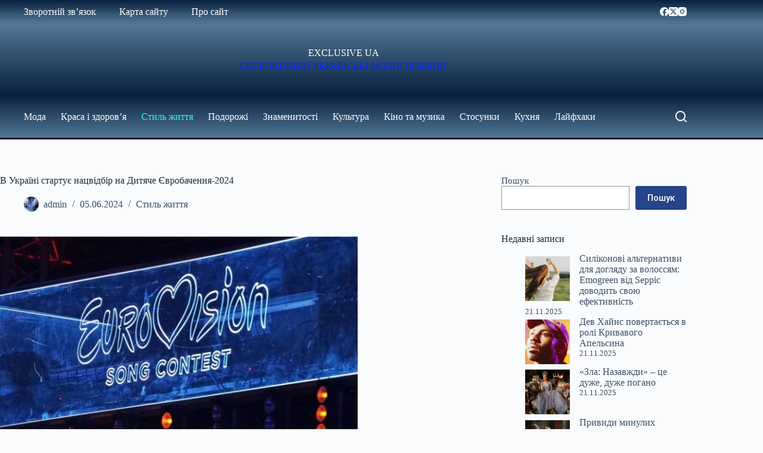

--- FILE ---
content_type: text/html; charset=UTF-8
request_url: https://exclusiveua.com/stil-zhittia/v-ykrayini-startyye-nacvidbir-na-ditiache-yevrobachennia-2024/
body_size: 21332
content:
<!doctype html>
<html lang="uk" prefix="og: https://ogp.me/ns#">
<head>
	
	<meta charset="UTF-8">
	<meta name="viewport" content="width=device-width, initial-scale=1, maximum-scale=5, viewport-fit=cover">
	<link rel="profile" href="https://gmpg.org/xfn/11">

		<style>img:is([sizes="auto" i], [sizes^="auto," i]) { contain-intrinsic-size: 3000px 1500px }</style>
	
<!-- Пошукова оптимізація (SEO) з Rank Math PRO - https://rankmath.com/ -->
<title>В Україні стартує нацвідбір на Дитяче Євробачення-2024 | EXCLUSIVE UA</title>
<meta name="description" content="В Україні стартує нацвідбір на Дитяче Євробачення-2024 05.06.2024 15:08 Укрінформ Суспільне мовлення розпочало прийом заявок на участь у національному відборі"/>
<meta name="robots" content="follow, index, max-snippet:-1, max-video-preview:-1, max-image-preview:large"/>
<link rel="canonical" href="https://exclusiveua.com/stil-zhittia/v-ykrayini-startyye-nacvidbir-na-ditiache-yevrobachennia-2024/" />
<meta property="og:locale" content="uk_UA" />
<meta property="og:type" content="article" />
<meta property="og:title" content="В Україні стартує нацвідбір на Дитяче Євробачення-2024 | EXCLUSIVE UA" />
<meta property="og:description" content="В Україні стартує нацвідбір на Дитяче Євробачення-2024 05.06.2024 15:08 Укрінформ Суспільне мовлення розпочало прийом заявок на участь у національному відборі" />
<meta property="og:url" content="https://exclusiveua.com/stil-zhittia/v-ykrayini-startyye-nacvidbir-na-ditiache-yevrobachennia-2024/" />
<meta property="og:site_name" content="Ексклюзив Україна" />
<meta property="article:section" content="Стиль життя" />
<meta property="og:image" content="https://exclusiveua.com/wp-content/uploads/2024/06/b7558b6aa94411e729e0abfd526b9d73.jpg" />
<meta property="og:image:secure_url" content="https://exclusiveua.com/wp-content/uploads/2024/06/b7558b6aa94411e729e0abfd526b9d73.jpg" />
<meta property="og:image:width" content="600" />
<meta property="og:image:height" content="342" />
<meta property="og:image:alt" content="В Україні стартує нацвідбір на Дитяче Євробачення-2024" />
<meta property="og:image:type" content="image/jpeg" />
<meta property="article:published_time" content="2024-06-05T18:37:30+03:00" />
<meta name="twitter:card" content="summary_large_image" />
<meta name="twitter:title" content="В Україні стартує нацвідбір на Дитяче Євробачення-2024 | EXCLUSIVE UA" />
<meta name="twitter:description" content="В Україні стартує нацвідбір на Дитяче Євробачення-2024 05.06.2024 15:08 Укрінформ Суспільне мовлення розпочало прийом заявок на участь у національному відборі" />
<meta name="twitter:image" content="https://exclusiveua.com/wp-content/uploads/2024/06/b7558b6aa94411e729e0abfd526b9d73.jpg" />
<meta name="twitter:label1" content="Написано" />
<meta name="twitter:data1" content="admin" />
<meta name="twitter:label2" content="Час для читання" />
<meta name="twitter:data2" content="Менше хвилини" />
<script type="application/ld+json" class="rank-math-schema-pro">{"@context":"https://schema.org","@graph":[{"@type":"Organization","@id":"https://exclusiveua.com/#organization","name":"INFBusiness","url":"https://exclusiveua.com/","email":"infbusinessweb@gmail.com","logo":{"@type":"ImageObject","@id":"https://exclusiveua.com/#logo","url":"https://exclusiveua.com/wp-content/uploads/2023/09/cropped-exclusiveua-favicon.jpg","contentUrl":"https://exclusiveua.com/wp-content/uploads/2023/09/cropped-exclusiveua-favicon.jpg","caption":"\u0415\u043a\u0441\u043a\u043b\u044e\u0437\u0438\u0432 \u0423\u043a\u0440\u0430\u0457\u043d\u0430","inLanguage":"uk","width":"512","height":"512"}},{"@type":"WebSite","@id":"https://exclusiveua.com/#website","url":"https://exclusiveua.com","name":"\u0415\u043a\u0441\u043a\u043b\u044e\u0437\u0438\u0432 \u0423\u043a\u0440\u0430\u0457\u043d\u0430","alternateName":"EXCLUSIVE UA","publisher":{"@id":"https://exclusiveua.com/#organization"},"inLanguage":"uk"},{"@type":"ImageObject","@id":"https://exclusiveua.com/wp-content/uploads/2024/06/b7558b6aa94411e729e0abfd526b9d73.jpg","url":"https://exclusiveua.com/wp-content/uploads/2024/06/b7558b6aa94411e729e0abfd526b9d73.jpg","width":"600","height":"342","inLanguage":"uk"},{"@type":"BreadcrumbList","@id":"https://exclusiveua.com/stil-zhittia/v-ykrayini-startyye-nacvidbir-na-ditiache-yevrobachennia-2024/#breadcrumb","itemListElement":[{"@type":"ListItem","position":"1","item":{"@id":"https://exclusiveua.com/","name":"\u0413\u043b\u0430\u0432\u043d\u0430\u044f"}},{"@type":"ListItem","position":"2","item":{"@id":"https://exclusiveua.com/stil-zhittia/v-ykrayini-startyye-nacvidbir-na-ditiache-yevrobachennia-2024/","name":"\u0412 \u0423\u043a\u0440\u0430\u0457\u043d\u0456 \u0441\u0442\u0430\u0440\u0442\u0443\u0454 \u043d\u0430\u0446\u0432\u0456\u0434\u0431\u0456\u0440 \u043d\u0430 \u0414\u0438\u0442\u044f\u0447\u0435 \u0404\u0432\u0440\u043e\u0431\u0430\u0447\u0435\u043d\u043d\u044f-2024"}}]},{"@type":"WebPage","@id":"https://exclusiveua.com/stil-zhittia/v-ykrayini-startyye-nacvidbir-na-ditiache-yevrobachennia-2024/#webpage","url":"https://exclusiveua.com/stil-zhittia/v-ykrayini-startyye-nacvidbir-na-ditiache-yevrobachennia-2024/","name":"\u0412 \u0423\u043a\u0440\u0430\u0457\u043d\u0456 \u0441\u0442\u0430\u0440\u0442\u0443\u0454 \u043d\u0430\u0446\u0432\u0456\u0434\u0431\u0456\u0440 \u043d\u0430 \u0414\u0438\u0442\u044f\u0447\u0435 \u0404\u0432\u0440\u043e\u0431\u0430\u0447\u0435\u043d\u043d\u044f-2024 | EXCLUSIVE UA","datePublished":"2024-06-05T18:37:30+03:00","dateModified":"2024-06-05T18:37:30+03:00","isPartOf":{"@id":"https://exclusiveua.com/#website"},"primaryImageOfPage":{"@id":"https://exclusiveua.com/wp-content/uploads/2024/06/b7558b6aa94411e729e0abfd526b9d73.jpg"},"inLanguage":"uk","breadcrumb":{"@id":"https://exclusiveua.com/stil-zhittia/v-ykrayini-startyye-nacvidbir-na-ditiache-yevrobachennia-2024/#breadcrumb"}},{"@type":"Person","@id":"https://exclusiveua.com/author/admin/","name":"admin","url":"https://exclusiveua.com/author/admin/","image":{"@type":"ImageObject","@id":"https://secure.gravatar.com/avatar/ce2175d0b40f2f03c584fedfd5e0e503c9a68637241ed1662c322a8ed6978886?s=96&amp;d=mm&amp;r=g","url":"https://secure.gravatar.com/avatar/ce2175d0b40f2f03c584fedfd5e0e503c9a68637241ed1662c322a8ed6978886?s=96&amp;d=mm&amp;r=g","caption":"admin","inLanguage":"uk"},"sameAs":["https://exclusiveua.com"],"worksFor":{"@id":"https://exclusiveua.com/#organization"}},{"@type":"NewsArticle","headline":"\u0412 \u0423\u043a\u0440\u0430\u0457\u043d\u0456 \u0441\u0442\u0430\u0440\u0442\u0443\u0454 \u043d\u0430\u0446\u0432\u0456\u0434\u0431\u0456\u0440 \u043d\u0430 \u0414\u0438\u0442\u044f\u0447\u0435 \u0404\u0432\u0440\u043e\u0431\u0430\u0447\u0435\u043d\u043d\u044f-2024 | EXCLUSIVE UA","datePublished":"2024-06-05T18:37:30+03:00","dateModified":"2024-06-05T18:37:30+03:00","author":{"@id":"https://exclusiveua.com/author/admin/","name":"admin"},"publisher":{"@id":"https://exclusiveua.com/#organization"},"description":"\u0412 \u0423\u043a\u0440\u0430\u0457\u043d\u0456 \u0441\u0442\u0430\u0440\u0442\u0443\u0454 \u043d\u0430\u0446\u0432\u0456\u0434\u0431\u0456\u0440 \u043d\u0430 \u0414\u0438\u0442\u044f\u0447\u0435 \u0404\u0432\u0440\u043e\u0431\u0430\u0447\u0435\u043d\u043d\u044f-2024 05.06.2024 15:08 \u0423\u043a\u0440\u0456\u043d\u0444\u043e\u0440\u043c \u0421\u0443\u0441\u043f\u0456\u043b\u044c\u043d\u0435 \u043c\u043e\u0432\u043b\u0435\u043d\u043d\u044f \u0440\u043e\u0437\u043f\u043e\u0447\u0430\u043b\u043e \u043f\u0440\u0438\u0439\u043e\u043c \u0437\u0430\u044f\u0432\u043e\u043a \u043d\u0430 \u0443\u0447\u0430\u0441\u0442\u044c \u0443 \u043d\u0430\u0446\u0456\u043e\u043d\u0430\u043b\u044c\u043d\u043e\u043c\u0443 \u0432\u0456\u0434\u0431\u043e\u0440\u0456","copyrightYear":"2024","copyrightHolder":{"@id":"https://exclusiveua.com/#organization"},"name":"\u0412 \u0423\u043a\u0440\u0430\u0457\u043d\u0456 \u0441\u0442\u0430\u0440\u0442\u0443\u0454 \u043d\u0430\u0446\u0432\u0456\u0434\u0431\u0456\u0440 \u043d\u0430 \u0414\u0438\u0442\u044f\u0447\u0435 \u0404\u0432\u0440\u043e\u0431\u0430\u0447\u0435\u043d\u043d\u044f-2024 | EXCLUSIVE UA","@id":"https://exclusiveua.com/stil-zhittia/v-ykrayini-startyye-nacvidbir-na-ditiache-yevrobachennia-2024/#richSnippet","isPartOf":{"@id":"https://exclusiveua.com/stil-zhittia/v-ykrayini-startyye-nacvidbir-na-ditiache-yevrobachennia-2024/#webpage"},"image":{"@id":"https://exclusiveua.com/wp-content/uploads/2024/06/b7558b6aa94411e729e0abfd526b9d73.jpg"},"inLanguage":"uk","mainEntityOfPage":{"@id":"https://exclusiveua.com/stil-zhittia/v-ykrayini-startyye-nacvidbir-na-ditiache-yevrobachennia-2024/#webpage"}}]}</script>
<!-- /Плагін Rank Math WordPress SEO -->

<link rel='dns-prefetch' href='//fonts.googleapis.com' />
<link rel='stylesheet' id='blocksy-dynamic-global-css' href='https://exclusiveua.com/wp-content/uploads/blocksy/css/global.css?ver=27376' media='all' />
<link rel='stylesheet' id='wp-block-library-css' href='https://exclusiveua.com/wp-includes/css/dist/block-library/style.min.css?ver=6.8.3' media='all' />
<style id='global-styles-inline-css'>
:root{--wp--preset--aspect-ratio--square: 1;--wp--preset--aspect-ratio--4-3: 4/3;--wp--preset--aspect-ratio--3-4: 3/4;--wp--preset--aspect-ratio--3-2: 3/2;--wp--preset--aspect-ratio--2-3: 2/3;--wp--preset--aspect-ratio--16-9: 16/9;--wp--preset--aspect-ratio--9-16: 9/16;--wp--preset--color--black: #000000;--wp--preset--color--cyan-bluish-gray: #abb8c3;--wp--preset--color--white: #ffffff;--wp--preset--color--pale-pink: #f78da7;--wp--preset--color--vivid-red: #cf2e2e;--wp--preset--color--luminous-vivid-orange: #ff6900;--wp--preset--color--luminous-vivid-amber: #fcb900;--wp--preset--color--light-green-cyan: #7bdcb5;--wp--preset--color--vivid-green-cyan: #00d084;--wp--preset--color--pale-cyan-blue: #8ed1fc;--wp--preset--color--vivid-cyan-blue: #0693e3;--wp--preset--color--vivid-purple: #9b51e0;--wp--preset--color--palette-color-1: var(--theme-palette-color-1, #48edff);--wp--preset--color--palette-color-2: var(--theme-palette-color-2, #264489);--wp--preset--color--palette-color-3: var(--theme-palette-color-3, #3A4F66);--wp--preset--color--palette-color-4: var(--theme-palette-color-4, #192a3d);--wp--preset--color--palette-color-5: var(--theme-palette-color-5, #e1e8ed);--wp--preset--color--palette-color-6: var(--theme-palette-color-6, #f2f5f7);--wp--preset--color--palette-color-7: var(--theme-palette-color-7, #FAFBFC);--wp--preset--color--palette-color-8: var(--theme-palette-color-8, #ffffff);--wp--preset--gradient--vivid-cyan-blue-to-vivid-purple: linear-gradient(135deg,rgba(6,147,227,1) 0%,rgb(155,81,224) 100%);--wp--preset--gradient--light-green-cyan-to-vivid-green-cyan: linear-gradient(135deg,rgb(122,220,180) 0%,rgb(0,208,130) 100%);--wp--preset--gradient--luminous-vivid-amber-to-luminous-vivid-orange: linear-gradient(135deg,rgba(252,185,0,1) 0%,rgba(255,105,0,1) 100%);--wp--preset--gradient--luminous-vivid-orange-to-vivid-red: linear-gradient(135deg,rgba(255,105,0,1) 0%,rgb(207,46,46) 100%);--wp--preset--gradient--very-light-gray-to-cyan-bluish-gray: linear-gradient(135deg,rgb(238,238,238) 0%,rgb(169,184,195) 100%);--wp--preset--gradient--cool-to-warm-spectrum: linear-gradient(135deg,rgb(74,234,220) 0%,rgb(151,120,209) 20%,rgb(207,42,186) 40%,rgb(238,44,130) 60%,rgb(251,105,98) 80%,rgb(254,248,76) 100%);--wp--preset--gradient--blush-light-purple: linear-gradient(135deg,rgb(255,206,236) 0%,rgb(152,150,240) 100%);--wp--preset--gradient--blush-bordeaux: linear-gradient(135deg,rgb(254,205,165) 0%,rgb(254,45,45) 50%,rgb(107,0,62) 100%);--wp--preset--gradient--luminous-dusk: linear-gradient(135deg,rgb(255,203,112) 0%,rgb(199,81,192) 50%,rgb(65,88,208) 100%);--wp--preset--gradient--pale-ocean: linear-gradient(135deg,rgb(255,245,203) 0%,rgb(182,227,212) 50%,rgb(51,167,181) 100%);--wp--preset--gradient--electric-grass: linear-gradient(135deg,rgb(202,248,128) 0%,rgb(113,206,126) 100%);--wp--preset--gradient--midnight: linear-gradient(135deg,rgb(2,3,129) 0%,rgb(40,116,252) 100%);--wp--preset--gradient--juicy-peach: linear-gradient(to right, #ffecd2 0%, #fcb69f 100%);--wp--preset--gradient--young-passion: linear-gradient(to right, #ff8177 0%, #ff867a 0%, #ff8c7f 21%, #f99185 52%, #cf556c 78%, #b12a5b 100%);--wp--preset--gradient--true-sunset: linear-gradient(to right, #fa709a 0%, #fee140 100%);--wp--preset--gradient--morpheus-den: linear-gradient(to top, #30cfd0 0%, #330867 100%);--wp--preset--gradient--plum-plate: linear-gradient(135deg, #667eea 0%, #764ba2 100%);--wp--preset--gradient--aqua-splash: linear-gradient(15deg, #13547a 0%, #80d0c7 100%);--wp--preset--gradient--love-kiss: linear-gradient(to top, #ff0844 0%, #ffb199 100%);--wp--preset--gradient--new-retrowave: linear-gradient(to top, #3b41c5 0%, #a981bb 49%, #ffc8a9 100%);--wp--preset--gradient--plum-bath: linear-gradient(to top, #cc208e 0%, #6713d2 100%);--wp--preset--gradient--high-flight: linear-gradient(to right, #0acffe 0%, #495aff 100%);--wp--preset--gradient--teen-party: linear-gradient(-225deg, #FF057C 0%, #8D0B93 50%, #321575 100%);--wp--preset--gradient--fabled-sunset: linear-gradient(-225deg, #231557 0%, #44107A 29%, #FF1361 67%, #FFF800 100%);--wp--preset--gradient--arielle-smile: radial-gradient(circle 248px at center, #16d9e3 0%, #30c7ec 47%, #46aef7 100%);--wp--preset--gradient--itmeo-branding: linear-gradient(180deg, #2af598 0%, #009efd 100%);--wp--preset--gradient--deep-blue: linear-gradient(to right, #6a11cb 0%, #2575fc 100%);--wp--preset--gradient--strong-bliss: linear-gradient(to right, #f78ca0 0%, #f9748f 19%, #fd868c 60%, #fe9a8b 100%);--wp--preset--gradient--sweet-period: linear-gradient(to top, #3f51b1 0%, #5a55ae 13%, #7b5fac 25%, #8f6aae 38%, #a86aa4 50%, #cc6b8e 62%, #f18271 75%, #f3a469 87%, #f7c978 100%);--wp--preset--gradient--purple-division: linear-gradient(to top, #7028e4 0%, #e5b2ca 100%);--wp--preset--gradient--cold-evening: linear-gradient(to top, #0c3483 0%, #a2b6df 100%, #6b8cce 100%, #a2b6df 100%);--wp--preset--gradient--mountain-rock: linear-gradient(to right, #868f96 0%, #596164 100%);--wp--preset--gradient--desert-hump: linear-gradient(to top, #c79081 0%, #dfa579 100%);--wp--preset--gradient--ethernal-constance: linear-gradient(to top, #09203f 0%, #537895 100%);--wp--preset--gradient--happy-memories: linear-gradient(-60deg, #ff5858 0%, #f09819 100%);--wp--preset--gradient--grown-early: linear-gradient(to top, #0ba360 0%, #3cba92 100%);--wp--preset--gradient--morning-salad: linear-gradient(-225deg, #B7F8DB 0%, #50A7C2 100%);--wp--preset--gradient--night-call: linear-gradient(-225deg, #AC32E4 0%, #7918F2 48%, #4801FF 100%);--wp--preset--gradient--mind-crawl: linear-gradient(-225deg, #473B7B 0%, #3584A7 51%, #30D2BE 100%);--wp--preset--gradient--angel-care: linear-gradient(-225deg, #FFE29F 0%, #FFA99F 48%, #FF719A 100%);--wp--preset--gradient--juicy-cake: linear-gradient(to top, #e14fad 0%, #f9d423 100%);--wp--preset--gradient--rich-metal: linear-gradient(to right, #d7d2cc 0%, #304352 100%);--wp--preset--gradient--mole-hall: linear-gradient(-20deg, #616161 0%, #9bc5c3 100%);--wp--preset--gradient--cloudy-knoxville: linear-gradient(120deg, #fdfbfb 0%, #ebedee 100%);--wp--preset--gradient--soft-grass: linear-gradient(to top, #c1dfc4 0%, #deecdd 100%);--wp--preset--gradient--saint-petersburg: linear-gradient(135deg, #f5f7fa 0%, #c3cfe2 100%);--wp--preset--gradient--everlasting-sky: linear-gradient(135deg, #fdfcfb 0%, #e2d1c3 100%);--wp--preset--gradient--kind-steel: linear-gradient(-20deg, #e9defa 0%, #fbfcdb 100%);--wp--preset--gradient--over-sun: linear-gradient(60deg, #abecd6 0%, #fbed96 100%);--wp--preset--gradient--premium-white: linear-gradient(to top, #d5d4d0 0%, #d5d4d0 1%, #eeeeec 31%, #efeeec 75%, #e9e9e7 100%);--wp--preset--gradient--clean-mirror: linear-gradient(45deg, #93a5cf 0%, #e4efe9 100%);--wp--preset--gradient--wild-apple: linear-gradient(to top, #d299c2 0%, #fef9d7 100%);--wp--preset--gradient--snow-again: linear-gradient(to top, #e6e9f0 0%, #eef1f5 100%);--wp--preset--gradient--confident-cloud: linear-gradient(to top, #dad4ec 0%, #dad4ec 1%, #f3e7e9 100%);--wp--preset--gradient--glass-water: linear-gradient(to top, #dfe9f3 0%, white 100%);--wp--preset--gradient--perfect-white: linear-gradient(-225deg, #E3FDF5 0%, #FFE6FA 100%);--wp--preset--font-size--small: 13px;--wp--preset--font-size--medium: 20px;--wp--preset--font-size--large: clamp(22px, 1.375rem + ((1vw - 3.2px) * 0.625), 30px);--wp--preset--font-size--x-large: clamp(30px, 1.875rem + ((1vw - 3.2px) * 1.563), 50px);--wp--preset--font-size--xx-large: clamp(45px, 2.813rem + ((1vw - 3.2px) * 2.734), 80px);--wp--preset--spacing--20: 0.44rem;--wp--preset--spacing--30: 0.67rem;--wp--preset--spacing--40: 1rem;--wp--preset--spacing--50: 1.5rem;--wp--preset--spacing--60: 2.25rem;--wp--preset--spacing--70: 3.38rem;--wp--preset--spacing--80: 5.06rem;--wp--preset--shadow--natural: 6px 6px 9px rgba(0, 0, 0, 0.2);--wp--preset--shadow--deep: 12px 12px 50px rgba(0, 0, 0, 0.4);--wp--preset--shadow--sharp: 6px 6px 0px rgba(0, 0, 0, 0.2);--wp--preset--shadow--outlined: 6px 6px 0px -3px rgba(255, 255, 255, 1), 6px 6px rgba(0, 0, 0, 1);--wp--preset--shadow--crisp: 6px 6px 0px rgba(0, 0, 0, 1);}:root { --wp--style--global--content-size: var(--theme-block-max-width);--wp--style--global--wide-size: var(--theme-block-wide-max-width); }:where(body) { margin: 0; }.wp-site-blocks > .alignleft { float: left; margin-right: 2em; }.wp-site-blocks > .alignright { float: right; margin-left: 2em; }.wp-site-blocks > .aligncenter { justify-content: center; margin-left: auto; margin-right: auto; }:where(.wp-site-blocks) > * { margin-block-start: var(--theme-content-spacing); margin-block-end: 0; }:where(.wp-site-blocks) > :first-child { margin-block-start: 0; }:where(.wp-site-blocks) > :last-child { margin-block-end: 0; }:root { --wp--style--block-gap: var(--theme-content-spacing); }:root :where(.is-layout-flow) > :first-child{margin-block-start: 0;}:root :where(.is-layout-flow) > :last-child{margin-block-end: 0;}:root :where(.is-layout-flow) > *{margin-block-start: var(--theme-content-spacing);margin-block-end: 0;}:root :where(.is-layout-constrained) > :first-child{margin-block-start: 0;}:root :where(.is-layout-constrained) > :last-child{margin-block-end: 0;}:root :where(.is-layout-constrained) > *{margin-block-start: var(--theme-content-spacing);margin-block-end: 0;}:root :where(.is-layout-flex){gap: var(--theme-content-spacing);}:root :where(.is-layout-grid){gap: var(--theme-content-spacing);}.is-layout-flow > .alignleft{float: left;margin-inline-start: 0;margin-inline-end: 2em;}.is-layout-flow > .alignright{float: right;margin-inline-start: 2em;margin-inline-end: 0;}.is-layout-flow > .aligncenter{margin-left: auto !important;margin-right: auto !important;}.is-layout-constrained > .alignleft{float: left;margin-inline-start: 0;margin-inline-end: 2em;}.is-layout-constrained > .alignright{float: right;margin-inline-start: 2em;margin-inline-end: 0;}.is-layout-constrained > .aligncenter{margin-left: auto !important;margin-right: auto !important;}.is-layout-constrained > :where(:not(.alignleft):not(.alignright):not(.alignfull)){max-width: var(--wp--style--global--content-size);margin-left: auto !important;margin-right: auto !important;}.is-layout-constrained > .alignwide{max-width: var(--wp--style--global--wide-size);}body .is-layout-flex{display: flex;}.is-layout-flex{flex-wrap: wrap;align-items: center;}.is-layout-flex > :is(*, div){margin: 0;}body .is-layout-grid{display: grid;}.is-layout-grid > :is(*, div){margin: 0;}body{padding-top: 0px;padding-right: 0px;padding-bottom: 0px;padding-left: 0px;}.has-black-color{color: var(--wp--preset--color--black) !important;}.has-cyan-bluish-gray-color{color: var(--wp--preset--color--cyan-bluish-gray) !important;}.has-white-color{color: var(--wp--preset--color--white) !important;}.has-pale-pink-color{color: var(--wp--preset--color--pale-pink) !important;}.has-vivid-red-color{color: var(--wp--preset--color--vivid-red) !important;}.has-luminous-vivid-orange-color{color: var(--wp--preset--color--luminous-vivid-orange) !important;}.has-luminous-vivid-amber-color{color: var(--wp--preset--color--luminous-vivid-amber) !important;}.has-light-green-cyan-color{color: var(--wp--preset--color--light-green-cyan) !important;}.has-vivid-green-cyan-color{color: var(--wp--preset--color--vivid-green-cyan) !important;}.has-pale-cyan-blue-color{color: var(--wp--preset--color--pale-cyan-blue) !important;}.has-vivid-cyan-blue-color{color: var(--wp--preset--color--vivid-cyan-blue) !important;}.has-vivid-purple-color{color: var(--wp--preset--color--vivid-purple) !important;}.has-palette-color-1-color{color: var(--wp--preset--color--palette-color-1) !important;}.has-palette-color-2-color{color: var(--wp--preset--color--palette-color-2) !important;}.has-palette-color-3-color{color: var(--wp--preset--color--palette-color-3) !important;}.has-palette-color-4-color{color: var(--wp--preset--color--palette-color-4) !important;}.has-palette-color-5-color{color: var(--wp--preset--color--palette-color-5) !important;}.has-palette-color-6-color{color: var(--wp--preset--color--palette-color-6) !important;}.has-palette-color-7-color{color: var(--wp--preset--color--palette-color-7) !important;}.has-palette-color-8-color{color: var(--wp--preset--color--palette-color-8) !important;}.has-black-background-color{background-color: var(--wp--preset--color--black) !important;}.has-cyan-bluish-gray-background-color{background-color: var(--wp--preset--color--cyan-bluish-gray) !important;}.has-white-background-color{background-color: var(--wp--preset--color--white) !important;}.has-pale-pink-background-color{background-color: var(--wp--preset--color--pale-pink) !important;}.has-vivid-red-background-color{background-color: var(--wp--preset--color--vivid-red) !important;}.has-luminous-vivid-orange-background-color{background-color: var(--wp--preset--color--luminous-vivid-orange) !important;}.has-luminous-vivid-amber-background-color{background-color: var(--wp--preset--color--luminous-vivid-amber) !important;}.has-light-green-cyan-background-color{background-color: var(--wp--preset--color--light-green-cyan) !important;}.has-vivid-green-cyan-background-color{background-color: var(--wp--preset--color--vivid-green-cyan) !important;}.has-pale-cyan-blue-background-color{background-color: var(--wp--preset--color--pale-cyan-blue) !important;}.has-vivid-cyan-blue-background-color{background-color: var(--wp--preset--color--vivid-cyan-blue) !important;}.has-vivid-purple-background-color{background-color: var(--wp--preset--color--vivid-purple) !important;}.has-palette-color-1-background-color{background-color: var(--wp--preset--color--palette-color-1) !important;}.has-palette-color-2-background-color{background-color: var(--wp--preset--color--palette-color-2) !important;}.has-palette-color-3-background-color{background-color: var(--wp--preset--color--palette-color-3) !important;}.has-palette-color-4-background-color{background-color: var(--wp--preset--color--palette-color-4) !important;}.has-palette-color-5-background-color{background-color: var(--wp--preset--color--palette-color-5) !important;}.has-palette-color-6-background-color{background-color: var(--wp--preset--color--palette-color-6) !important;}.has-palette-color-7-background-color{background-color: var(--wp--preset--color--palette-color-7) !important;}.has-palette-color-8-background-color{background-color: var(--wp--preset--color--palette-color-8) !important;}.has-black-border-color{border-color: var(--wp--preset--color--black) !important;}.has-cyan-bluish-gray-border-color{border-color: var(--wp--preset--color--cyan-bluish-gray) !important;}.has-white-border-color{border-color: var(--wp--preset--color--white) !important;}.has-pale-pink-border-color{border-color: var(--wp--preset--color--pale-pink) !important;}.has-vivid-red-border-color{border-color: var(--wp--preset--color--vivid-red) !important;}.has-luminous-vivid-orange-border-color{border-color: var(--wp--preset--color--luminous-vivid-orange) !important;}.has-luminous-vivid-amber-border-color{border-color: var(--wp--preset--color--luminous-vivid-amber) !important;}.has-light-green-cyan-border-color{border-color: var(--wp--preset--color--light-green-cyan) !important;}.has-vivid-green-cyan-border-color{border-color: var(--wp--preset--color--vivid-green-cyan) !important;}.has-pale-cyan-blue-border-color{border-color: var(--wp--preset--color--pale-cyan-blue) !important;}.has-vivid-cyan-blue-border-color{border-color: var(--wp--preset--color--vivid-cyan-blue) !important;}.has-vivid-purple-border-color{border-color: var(--wp--preset--color--vivid-purple) !important;}.has-palette-color-1-border-color{border-color: var(--wp--preset--color--palette-color-1) !important;}.has-palette-color-2-border-color{border-color: var(--wp--preset--color--palette-color-2) !important;}.has-palette-color-3-border-color{border-color: var(--wp--preset--color--palette-color-3) !important;}.has-palette-color-4-border-color{border-color: var(--wp--preset--color--palette-color-4) !important;}.has-palette-color-5-border-color{border-color: var(--wp--preset--color--palette-color-5) !important;}.has-palette-color-6-border-color{border-color: var(--wp--preset--color--palette-color-6) !important;}.has-palette-color-7-border-color{border-color: var(--wp--preset--color--palette-color-7) !important;}.has-palette-color-8-border-color{border-color: var(--wp--preset--color--palette-color-8) !important;}.has-vivid-cyan-blue-to-vivid-purple-gradient-background{background: var(--wp--preset--gradient--vivid-cyan-blue-to-vivid-purple) !important;}.has-light-green-cyan-to-vivid-green-cyan-gradient-background{background: var(--wp--preset--gradient--light-green-cyan-to-vivid-green-cyan) !important;}.has-luminous-vivid-amber-to-luminous-vivid-orange-gradient-background{background: var(--wp--preset--gradient--luminous-vivid-amber-to-luminous-vivid-orange) !important;}.has-luminous-vivid-orange-to-vivid-red-gradient-background{background: var(--wp--preset--gradient--luminous-vivid-orange-to-vivid-red) !important;}.has-very-light-gray-to-cyan-bluish-gray-gradient-background{background: var(--wp--preset--gradient--very-light-gray-to-cyan-bluish-gray) !important;}.has-cool-to-warm-spectrum-gradient-background{background: var(--wp--preset--gradient--cool-to-warm-spectrum) !important;}.has-blush-light-purple-gradient-background{background: var(--wp--preset--gradient--blush-light-purple) !important;}.has-blush-bordeaux-gradient-background{background: var(--wp--preset--gradient--blush-bordeaux) !important;}.has-luminous-dusk-gradient-background{background: var(--wp--preset--gradient--luminous-dusk) !important;}.has-pale-ocean-gradient-background{background: var(--wp--preset--gradient--pale-ocean) !important;}.has-electric-grass-gradient-background{background: var(--wp--preset--gradient--electric-grass) !important;}.has-midnight-gradient-background{background: var(--wp--preset--gradient--midnight) !important;}.has-juicy-peach-gradient-background{background: var(--wp--preset--gradient--juicy-peach) !important;}.has-young-passion-gradient-background{background: var(--wp--preset--gradient--young-passion) !important;}.has-true-sunset-gradient-background{background: var(--wp--preset--gradient--true-sunset) !important;}.has-morpheus-den-gradient-background{background: var(--wp--preset--gradient--morpheus-den) !important;}.has-plum-plate-gradient-background{background: var(--wp--preset--gradient--plum-plate) !important;}.has-aqua-splash-gradient-background{background: var(--wp--preset--gradient--aqua-splash) !important;}.has-love-kiss-gradient-background{background: var(--wp--preset--gradient--love-kiss) !important;}.has-new-retrowave-gradient-background{background: var(--wp--preset--gradient--new-retrowave) !important;}.has-plum-bath-gradient-background{background: var(--wp--preset--gradient--plum-bath) !important;}.has-high-flight-gradient-background{background: var(--wp--preset--gradient--high-flight) !important;}.has-teen-party-gradient-background{background: var(--wp--preset--gradient--teen-party) !important;}.has-fabled-sunset-gradient-background{background: var(--wp--preset--gradient--fabled-sunset) !important;}.has-arielle-smile-gradient-background{background: var(--wp--preset--gradient--arielle-smile) !important;}.has-itmeo-branding-gradient-background{background: var(--wp--preset--gradient--itmeo-branding) !important;}.has-deep-blue-gradient-background{background: var(--wp--preset--gradient--deep-blue) !important;}.has-strong-bliss-gradient-background{background: var(--wp--preset--gradient--strong-bliss) !important;}.has-sweet-period-gradient-background{background: var(--wp--preset--gradient--sweet-period) !important;}.has-purple-division-gradient-background{background: var(--wp--preset--gradient--purple-division) !important;}.has-cold-evening-gradient-background{background: var(--wp--preset--gradient--cold-evening) !important;}.has-mountain-rock-gradient-background{background: var(--wp--preset--gradient--mountain-rock) !important;}.has-desert-hump-gradient-background{background: var(--wp--preset--gradient--desert-hump) !important;}.has-ethernal-constance-gradient-background{background: var(--wp--preset--gradient--ethernal-constance) !important;}.has-happy-memories-gradient-background{background: var(--wp--preset--gradient--happy-memories) !important;}.has-grown-early-gradient-background{background: var(--wp--preset--gradient--grown-early) !important;}.has-morning-salad-gradient-background{background: var(--wp--preset--gradient--morning-salad) !important;}.has-night-call-gradient-background{background: var(--wp--preset--gradient--night-call) !important;}.has-mind-crawl-gradient-background{background: var(--wp--preset--gradient--mind-crawl) !important;}.has-angel-care-gradient-background{background: var(--wp--preset--gradient--angel-care) !important;}.has-juicy-cake-gradient-background{background: var(--wp--preset--gradient--juicy-cake) !important;}.has-rich-metal-gradient-background{background: var(--wp--preset--gradient--rich-metal) !important;}.has-mole-hall-gradient-background{background: var(--wp--preset--gradient--mole-hall) !important;}.has-cloudy-knoxville-gradient-background{background: var(--wp--preset--gradient--cloudy-knoxville) !important;}.has-soft-grass-gradient-background{background: var(--wp--preset--gradient--soft-grass) !important;}.has-saint-petersburg-gradient-background{background: var(--wp--preset--gradient--saint-petersburg) !important;}.has-everlasting-sky-gradient-background{background: var(--wp--preset--gradient--everlasting-sky) !important;}.has-kind-steel-gradient-background{background: var(--wp--preset--gradient--kind-steel) !important;}.has-over-sun-gradient-background{background: var(--wp--preset--gradient--over-sun) !important;}.has-premium-white-gradient-background{background: var(--wp--preset--gradient--premium-white) !important;}.has-clean-mirror-gradient-background{background: var(--wp--preset--gradient--clean-mirror) !important;}.has-wild-apple-gradient-background{background: var(--wp--preset--gradient--wild-apple) !important;}.has-snow-again-gradient-background{background: var(--wp--preset--gradient--snow-again) !important;}.has-confident-cloud-gradient-background{background: var(--wp--preset--gradient--confident-cloud) !important;}.has-glass-water-gradient-background{background: var(--wp--preset--gradient--glass-water) !important;}.has-perfect-white-gradient-background{background: var(--wp--preset--gradient--perfect-white) !important;}.has-small-font-size{font-size: var(--wp--preset--font-size--small) !important;}.has-medium-font-size{font-size: var(--wp--preset--font-size--medium) !important;}.has-large-font-size{font-size: var(--wp--preset--font-size--large) !important;}.has-x-large-font-size{font-size: var(--wp--preset--font-size--x-large) !important;}.has-xx-large-font-size{font-size: var(--wp--preset--font-size--xx-large) !important;}
:root :where(.wp-block-pullquote){font-size: clamp(0.984em, 0.984rem + ((1vw - 0.2em) * 0.645), 1.5em);line-height: 1.6;}
</style>
<link rel='stylesheet' id='bbp-default-css' href='https://exclusiveua.com/wp-content/plugins/bbpress/templates/default/css/bbpress.min.css?ver=2.6.14' media='all' />
<link rel='stylesheet' id='contact-form-7-css' href='https://exclusiveua.com/wp-content/plugins/contact-form-7/includes/css/styles.css?ver=6.1.3' media='all' />
<style id='wpxpo-global-style-inline-css'>
:root { --preset-color1: #037fff --preset-color2: #026fe0 --preset-color3: #071323 --preset-color4: #132133 --preset-color5: #34495e --preset-color6: #787676 --preset-color7: #f0f2f3 --preset-color8: #f8f9fa --preset-color9: #ffffff }
</style>
<style id='ultp-preset-colors-style-inline-css'>
:root { --postx_preset_Base_1_color: #f4f4ff; --postx_preset_Base_2_color: #dddff8; --postx_preset_Base_3_color: #B4B4D6; --postx_preset_Primary_color: #3323f0; --postx_preset_Secondary_color: #4a5fff; --postx_preset_Tertiary_color: #FFFFFF; --postx_preset_Contrast_3_color: #545472; --postx_preset_Contrast_2_color: #262657; --postx_preset_Contrast_1_color: #10102e; --postx_preset_Over_Primary_color: #ffffff;  }
</style>
<style id='ultp-preset-gradient-style-inline-css'>
:root { --postx_preset_Primary_to_Secondary_to_Right_gradient: linear-gradient(90deg, var(--postx_preset_Primary_color) 0%, var(--postx_preset_Secondary_color) 100%); --postx_preset_Primary_to_Secondary_to_Bottom_gradient: linear-gradient(180deg, var(--postx_preset_Primary_color) 0%, var(--postx_preset_Secondary_color) 100%); --postx_preset_Secondary_to_Primary_to_Right_gradient: linear-gradient(90deg, var(--postx_preset_Secondary_color) 0%, var(--postx_preset_Primary_color) 100%); --postx_preset_Secondary_to_Primary_to_Bottom_gradient: linear-gradient(180deg, var(--postx_preset_Secondary_color) 0%, var(--postx_preset_Primary_color) 100%); --postx_preset_Cold_Evening_gradient: linear-gradient(0deg, rgb(12, 52, 131) 0%, rgb(162, 182, 223) 100%, rgb(107, 140, 206) 100%, rgb(162, 182, 223) 100%); --postx_preset_Purple_Division_gradient: linear-gradient(0deg, rgb(112, 40, 228) 0%, rgb(229, 178, 202) 100%); --postx_preset_Over_Sun_gradient: linear-gradient(60deg, rgb(171, 236, 214) 0%, rgb(251, 237, 150) 100%); --postx_preset_Morning_Salad_gradient: linear-gradient(-255deg, rgb(183, 248, 219) 0%, rgb(80, 167, 194) 100%); --postx_preset_Fabled_Sunset_gradient: linear-gradient(-270deg, rgb(35, 21, 87) 0%, rgb(68, 16, 122) 29%, rgb(255, 19, 97) 67%, rgb(255, 248, 0) 100%);  }
</style>
<style id='ultp-preset-typo-style-inline-css'>
@import url('https://fonts.googleapis.com/css?family=Roboto:100,100i,300,300i,400,400i,500,500i,700,700i,900,900i'); :root { --postx_preset_Heading_typo_font_family: Roboto; --postx_preset_Heading_typo_font_family_type: sans-serif; --postx_preset_Heading_typo_font_weight: 600; --postx_preset_Heading_typo_text_transform: capitalize; --postx_preset_Body_and_Others_typo_font_family: Roboto; --postx_preset_Body_and_Others_typo_font_family_type: sans-serif; --postx_preset_Body_and_Others_typo_font_weight: 400; --postx_preset_Body_and_Others_typo_text_transform: lowercase; --postx_preset_body_typo_font_size_lg: 16px; --postx_preset_paragraph_1_typo_font_size_lg: 12px; --postx_preset_paragraph_2_typo_font_size_lg: 12px; --postx_preset_paragraph_3_typo_font_size_lg: 12px; --postx_preset_heading_h1_typo_font_size_lg: 42px; --postx_preset_heading_h2_typo_font_size_lg: 36px; --postx_preset_heading_h3_typo_font_size_lg: 30px; --postx_preset_heading_h4_typo_font_size_lg: 24px; --postx_preset_heading_h5_typo_font_size_lg: 20px; --postx_preset_heading_h6_typo_font_size_lg: 16px; }
</style>
<style id='wpg-styles-inline-css'>

    .wpg_first_image{
        display:none;
    }
	
</style>
<link rel='stylesheet' id='parent-style-css' href='https://exclusiveua.com/wp-content/themes/blocksy/style.css?ver=6.8.3' media='all' />
<link rel='stylesheet' id='blocksy-fonts-font-source-google-css' href='https://fonts.googleapis.com/css2?family=Bodoni%20Moda:wght@700&#038;display=swap' media='all' />
<link rel='stylesheet' id='ct-main-styles-css' href='https://exclusiveua.com/wp-content/themes/blocksy/static/bundle/main.min.css?ver=2.1.17' media='all' />
<link rel='stylesheet' id='ct-page-title-styles-css' href='https://exclusiveua.com/wp-content/themes/blocksy/static/bundle/page-title.min.css?ver=2.1.17' media='all' />
<link rel='stylesheet' id='ct-sidebar-styles-css' href='https://exclusiveua.com/wp-content/themes/blocksy/static/bundle/sidebar.min.css?ver=2.1.17' media='all' />
<link rel='stylesheet' id='ct-comments-styles-css' href='https://exclusiveua.com/wp-content/themes/blocksy/static/bundle/comments.min.css?ver=2.1.17' media='all' />
<link rel='stylesheet' id='ct-cf-7-styles-css' href='https://exclusiveua.com/wp-content/themes/blocksy/static/bundle/cf-7.min.css?ver=2.1.17' media='all' />
<link rel='stylesheet' id='ct-stackable-styles-css' href='https://exclusiveua.com/wp-content/themes/blocksy/static/bundle/stackable.min.css?ver=2.1.17' media='all' />
<link rel='stylesheet' id='ct-bbpress-styles-css' href='https://exclusiveua.com/wp-content/themes/blocksy/static/bundle/bbpress.min.css?ver=2.1.17' media='all' />

		<!-- Global site tag (gtag.js) - Google Analytics v4 -->
		<script async src="https://www.googletagmanager.com/gtag/js?id=G-FQ9Q32K6D6"></script>
		<script>
		window.dataLayer = window.dataLayer || [];
		function gtag(){dataLayer.push(arguments);}
		gtag('js', new Date());

		gtag('config', 'G-FQ9Q32K6D6');

		</script>
		<!-- End Google Analytics v4 -->

		<script src="https://exclusiveua.com/wp-includes/js/jquery/jquery.min.js?ver=3.7.1" id="jquery-core-js"></script>
<script src="https://exclusiveua.com/wp-includes/js/jquery/jquery-migrate.min.js?ver=3.4.1" id="jquery-migrate-js"></script>
<link rel="https://api.w.org/" href="https://exclusiveua.com/wp-json/" /><link rel="alternate" title="JSON" type="application/json" href="https://exclusiveua.com/wp-json/wp/v2/posts/77582" /><meta name="generator" content="WordPress 6.8.3" />
<link rel='shortlink' href='https://exclusiveua.com/?p=77582' />
<link rel="alternate" title="oEmbed (JSON)" type="application/json+oembed" href="https://exclusiveua.com/wp-json/oembed/1.0/embed?url=https%3A%2F%2Fexclusiveua.com%2Fstil-zhittia%2Fv-ykrayini-startyye-nacvidbir-na-ditiache-yevrobachennia-2024%2F" />
<link rel="alternate" title="oEmbed (XML)" type="text/xml+oembed" href="https://exclusiveua.com/wp-json/oembed/1.0/embed?url=https%3A%2F%2Fexclusiveua.com%2Fstil-zhittia%2Fv-ykrayini-startyye-nacvidbir-na-ditiache-yevrobachennia-2024%2F&#038;format=xml" />
<!-- Google tag (gtag.js) -->
<script async src="https://www.googletagmanager.com/gtag/js?id=G-FQ9Q32K6D6"></script>
<script>
  window.dataLayer = window.dataLayer || [];
  function gtag(){dataLayer.push(arguments);}
  gtag('js', new Date());

  gtag('config', 'G-FQ9Q32K6D6');
</script>

<meta name="google-site-verification" content="S_L9ur8o6RG3wHN-RP5U0R8yXd6bKATGoKcSbFhEVrI" /><noscript><link rel='stylesheet' href='https://exclusiveua.com/wp-content/themes/blocksy/static/bundle/no-scripts.min.css' type='text/css'></noscript>
<link rel="icon" href="https://exclusiveua.com/wp-content/uploads/2023/09/cropped-exclusiveua-favicon-32x32.jpg" sizes="32x32" />
<link rel="icon" href="https://exclusiveua.com/wp-content/uploads/2023/09/cropped-exclusiveua-favicon-192x192.jpg" sizes="192x192" />
<link rel="apple-touch-icon" href="https://exclusiveua.com/wp-content/uploads/2023/09/cropped-exclusiveua-favicon-180x180.jpg" />
<meta name="msapplication-TileImage" content="https://exclusiveua.com/wp-content/uploads/2023/09/cropped-exclusiveua-favicon-270x270.jpg" />
	</head>


<body class="wp-singular post-template-default single single-post postid-77582 single-format-standard wp-embed-responsive wp-theme-blocksy wp-child-theme-blocksy-child stk--is-blocksy-theme postx-page" data-link="type-2" data-prefix="single_blog_post" data-header="type-1" data-footer="type-1" itemscope="itemscope" itemtype="https://schema.org/Blog">


<script type="text/javascript" id="bbp-swap-no-js-body-class">
	document.body.className = document.body.className.replace( 'bbp-no-js', 'bbp-js' );
</script>

<a class="skip-link screen-reader-text" href="#main">Перейти до вмісту</a><div class="ct-drawer-canvas" data-location="start">
		<div id="search-modal" class="ct-panel" data-behaviour="modal" role="dialog" aria-label="Search modal" inert>
			<div class="ct-panel-actions">
				<button class="ct-toggle-close" data-type="type-1" aria-label="Закрити модальний пошук">
					<svg class="ct-icon" width="12" height="12" viewBox="0 0 15 15"><path d="M1 15a1 1 0 01-.71-.29 1 1 0 010-1.41l5.8-5.8-5.8-5.8A1 1 0 011.7.29l5.8 5.8 5.8-5.8a1 1 0 011.41 1.41l-5.8 5.8 5.8 5.8a1 1 0 01-1.41 1.41l-5.8-5.8-5.8 5.8A1 1 0 011 15z"/></svg>				</button>
			</div>

			<div class="ct-panel-content">
				

<form role="search" method="get" class="ct-search-form"  action="https://exclusiveua.com/" aria-haspopup="listbox" data-live-results="thumbs">

	<input type="search" class="modal-field" placeholder="Пошук" value="" name="s" autocomplete="off" title="Пошук для..." aria-label="Пошук для...">

	<div class="ct-search-form-controls">
		
		<button type="submit" class="wp-element-button" data-button="icon" aria-label="Кнопка пошуку">
			<svg class="ct-icon ct-search-button-content" aria-hidden="true" width="15" height="15" viewBox="0 0 15 15"><path d="M14.8,13.7L12,11c0.9-1.2,1.5-2.6,1.5-4.2c0-3.7-3-6.8-6.8-6.8S0,3,0,6.8s3,6.8,6.8,6.8c1.6,0,3.1-0.6,4.2-1.5l2.8,2.8c0.1,0.1,0.3,0.2,0.5,0.2s0.4-0.1,0.5-0.2C15.1,14.5,15.1,14,14.8,13.7z M1.5,6.8c0-2.9,2.4-5.2,5.2-5.2S12,3.9,12,6.8S9.6,12,6.8,12S1.5,9.6,1.5,6.8z"/></svg>
			<span class="ct-ajax-loader">
				<svg viewBox="0 0 24 24">
					<circle cx="12" cy="12" r="10" opacity="0.2" fill="none" stroke="currentColor" stroke-miterlimit="10" stroke-width="2"/>

					<path d="m12,2c5.52,0,10,4.48,10,10" fill="none" stroke="currentColor" stroke-linecap="round" stroke-miterlimit="10" stroke-width="2">
						<animateTransform
							attributeName="transform"
							attributeType="XML"
							type="rotate"
							dur="0.6s"
							from="0 12 12"
							to="360 12 12"
							repeatCount="indefinite"
						/>
					</path>
				</svg>
			</span>
		</button>

		
					<input type="hidden" name="ct_post_type" value="post:page">
		
		

		<input type="hidden" value="55df9446b2" class="ct-live-results-nonce">	</div>

			<div class="screen-reader-text" aria-live="polite" role="status">
			Немає результатів		</div>
	
</form>


			</div>
		</div>

		<div id="offcanvas" class="ct-panel ct-header" data-behaviour="right-side" role="dialog" aria-label="Offcanvas modal" inert=""><div class="ct-panel-inner">
		<div class="ct-panel-actions">
			
			<button class="ct-toggle-close" data-type="type-1" aria-label="Закрити шухляду">
				<svg class="ct-icon" width="12" height="12" viewBox="0 0 15 15"><path d="M1 15a1 1 0 01-.71-.29 1 1 0 010-1.41l5.8-5.8-5.8-5.8A1 1 0 011.7.29l5.8 5.8 5.8-5.8a1 1 0 011.41 1.41l-5.8 5.8 5.8 5.8a1 1 0 01-1.41 1.41l-5.8-5.8-5.8 5.8A1 1 0 011 15z"/></svg>
			</button>
		</div>
		<div class="ct-panel-content" data-device="desktop"><div class="ct-panel-content-inner"></div></div><div class="ct-panel-content" data-device="mobile"><div class="ct-panel-content-inner">
<nav
	class="mobile-menu menu-container"
	data-id="mobile-menu" data-interaction="click" data-toggle-type="type-1" data-submenu-dots="yes"	aria-label="Меню 1">

	<ul id="menu-menyu-3" class=""><li class="menu-item menu-item-type-taxonomy menu-item-object-category menu-item-29"><a href="https://exclusiveua.com/moda/" class="ct-menu-link">Мода</a></li>
<li class="menu-item menu-item-type-taxonomy menu-item-object-category menu-item-27"><a href="https://exclusiveua.com/krasota-i-zdorove/" class="ct-menu-link">Краса і здоров&#8217;я</a></li>
<li class="menu-item menu-item-type-taxonomy menu-item-object-category current-post-ancestor current-menu-parent current-post-parent menu-item-30"><a href="https://exclusiveua.com/stil-zhittia/" class="ct-menu-link">Стиль життя</a></li>
<li class="menu-item menu-item-type-taxonomy menu-item-object-category menu-item-26554"><a href="https://exclusiveua.com/podoroji/" class="ct-menu-link">Подорожі</a></li>
<li class="menu-item menu-item-type-taxonomy menu-item-object-category menu-item-25"><a href="https://exclusiveua.com/znamenitosti/" class="ct-menu-link">Знаменитості</a></li>
<li class="menu-item menu-item-type-taxonomy menu-item-object-category menu-item-28"><a href="https://exclusiveua.com/kultura/" class="ct-menu-link">Культура</a></li>
<li class="menu-item menu-item-type-taxonomy menu-item-object-category menu-item-8534"><a href="https://exclusiveua.com/kino/" class="ct-menu-link">Кіно та музика</a></li>
<li class="menu-item menu-item-type-taxonomy menu-item-object-category menu-item-26"><a href="https://exclusiveua.com/stosunky/" class="ct-menu-link">Стосунки</a></li>
<li class="menu-item menu-item-type-taxonomy menu-item-object-category menu-item-8535"><a href="https://exclusiveua.com/kuhnia/" class="ct-menu-link">Кухня</a></li>
<li class="menu-item menu-item-type-taxonomy menu-item-object-category menu-item-8536"><a href="https://exclusiveua.com/layfhaki/" class="ct-menu-link">Лайфхаки</a></li>
</ul></nav>

</div></div></div></div></div>
<div id="main-container">
	<header id="header" class="ct-header" data-id="type-1" itemscope="" itemtype="https://schema.org/WPHeader"><div data-device="desktop"><div data-row="top" data-column-set="2"><div class="ct-container"><div data-column="start" data-placements="1"><div data-items="primary">
<nav
	id="header-menu-1"
	class="header-menu-1 menu-container"
	data-id="menu" data-interaction="hover"	data-menu="type-1"
	data-dropdown="type-1:simple"		data-responsive="no"	itemscope="" itemtype="https://schema.org/SiteNavigationElement"	aria-label="Меню 2">

	<ul id="menu-menyu-2" class="menu"><li id="menu-item-31" class="menu-item menu-item-type-post_type menu-item-object-page menu-item-31"><a href="https://exclusiveua.com/obratnaya-svyaz/" class="ct-menu-link">Зворотній зв&#8217;язок</a></li>
<li id="menu-item-32" class="menu-item menu-item-type-post_type menu-item-object-page menu-item-32"><a href="https://exclusiveua.com/karta-sayta/" class="ct-menu-link">Карта сайту</a></li>
<li id="menu-item-33" class="menu-item menu-item-type-post_type menu-item-object-page menu-item-33"><a href="https://exclusiveua.com/o-sayte/" class="ct-menu-link">Про сайт</a></li>
</ul></nav>

</div></div><div data-column="end" data-placements="1"><div data-items="primary">
<div
	class="ct-header-socials "
	data-id="socials">

	
		<div class="ct-social-box" data-color="custom" data-icon-size="custom" data-icons-type="simple" >
			
			
							
				<a href="#" data-network="facebook" aria-label="Facebook">
					<span class="ct-icon-container">
					<svg
					width="20px"
					height="20px"
					viewBox="0 0 20 20"
					aria-hidden="true">
						<path d="M20,10.1c0-5.5-4.5-10-10-10S0,4.5,0,10.1c0,5,3.7,9.1,8.4,9.9v-7H5.9v-2.9h2.5V7.9C8.4,5.4,9.9,4,12.2,4c1.1,0,2.2,0.2,2.2,0.2v2.5h-1.3c-1.2,0-1.6,0.8-1.6,1.6v1.9h2.8L13.9,13h-2.3v7C16.3,19.2,20,15.1,20,10.1z"/>
					</svg>
				</span>				</a>
							
				<a href="#" data-network="twitter" aria-label="X (Twitter)">
					<span class="ct-icon-container">
					<svg
					width="20px"
					height="20px"
					viewBox="0 0 20 20"
					aria-hidden="true">
						<path d="M2.9 0C1.3 0 0 1.3 0 2.9v14.3C0 18.7 1.3 20 2.9 20h14.3c1.6 0 2.9-1.3 2.9-2.9V2.9C20 1.3 18.7 0 17.1 0H2.9zm13.2 3.8L11.5 9l5.5 7.2h-4.3l-3.3-4.4-3.8 4.4H3.4l5-5.7-5.3-6.7h4.4l3 4 3.5-4h2.1zM14.4 15 6.8 5H5.6l7.7 10h1.1z"/>
					</svg>
				</span>				</a>
							
				<a href="#" data-network="instagram" aria-label="Instagram">
					<span class="ct-icon-container">
					<svg
					width="20"
					height="20"
					viewBox="0 0 20 20"
					aria-hidden="true">
						<circle cx="10" cy="10" r="3.3"/>
						<path d="M14.2,0H5.8C2.6,0,0,2.6,0,5.8v8.3C0,17.4,2.6,20,5.8,20h8.3c3.2,0,5.8-2.6,5.8-5.8V5.8C20,2.6,17.4,0,14.2,0zM10,15c-2.8,0-5-2.2-5-5s2.2-5,5-5s5,2.2,5,5S12.8,15,10,15z M15.8,5C15.4,5,15,4.6,15,4.2s0.4-0.8,0.8-0.8s0.8,0.4,0.8,0.8S16.3,5,15.8,5z"/>
					</svg>
				</span>				</a>
			
			
					</div>

	
</div>
</div></div></div></div><div data-row="middle" data-column-set="1"><div class="ct-container"><div data-column="middle"><div data-items="">
<div	class="site-branding"
	data-id="logo"		itemscope="itemscope" itemtype="https://schema.org/Organization">

	
			<div class="site-title-container">
			<span class="site-title " itemprop="name"><a href="https://exclusiveua.com/" rel="home" itemprop="url">EXCLUSIVE UA</a></span>			<p class="site-description " itemprop="description">ЕКСКЛЮЗИВНІ УКРАЇНСЬКІ МОДНІ НОВИНИ</p>		</div>
	  </div>

</div></div></div></div><div data-row="bottom" data-column-set="2"><div class="ct-container"><div data-column="start" data-placements="1"><div data-items="primary">
<nav
	id="header-menu-2"
	class="header-menu-2 menu-container"
	data-id="menu-secondary" data-interaction="hover"	data-menu="type-1"
	data-dropdown="type-1:simple"		data-responsive="no"	itemscope="" itemtype="https://schema.org/SiteNavigationElement"	aria-label="Меню 1">

	<ul id="menu-menyu-1" class="menu"><li id="menu-item-29" class="menu-item menu-item-type-taxonomy menu-item-object-category menu-item-29"><a href="https://exclusiveua.com/moda/" class="ct-menu-link">Мода</a></li>
<li id="menu-item-27" class="menu-item menu-item-type-taxonomy menu-item-object-category menu-item-27"><a href="https://exclusiveua.com/krasota-i-zdorove/" class="ct-menu-link">Краса і здоров&#8217;я</a></li>
<li id="menu-item-30" class="menu-item menu-item-type-taxonomy menu-item-object-category current-post-ancestor current-menu-parent current-post-parent menu-item-30"><a href="https://exclusiveua.com/stil-zhittia/" class="ct-menu-link">Стиль життя</a></li>
<li id="menu-item-26554" class="menu-item menu-item-type-taxonomy menu-item-object-category menu-item-26554"><a href="https://exclusiveua.com/podoroji/" class="ct-menu-link">Подорожі</a></li>
<li id="menu-item-25" class="menu-item menu-item-type-taxonomy menu-item-object-category menu-item-25"><a href="https://exclusiveua.com/znamenitosti/" class="ct-menu-link">Знаменитості</a></li>
<li id="menu-item-28" class="menu-item menu-item-type-taxonomy menu-item-object-category menu-item-28"><a href="https://exclusiveua.com/kultura/" class="ct-menu-link">Культура</a></li>
<li id="menu-item-8534" class="menu-item menu-item-type-taxonomy menu-item-object-category menu-item-8534"><a href="https://exclusiveua.com/kino/" class="ct-menu-link">Кіно та музика</a></li>
<li id="menu-item-26" class="menu-item menu-item-type-taxonomy menu-item-object-category menu-item-26"><a href="https://exclusiveua.com/stosunky/" class="ct-menu-link">Стосунки</a></li>
<li id="menu-item-8535" class="menu-item menu-item-type-taxonomy menu-item-object-category menu-item-8535"><a href="https://exclusiveua.com/kuhnia/" class="ct-menu-link">Кухня</a></li>
<li id="menu-item-8536" class="menu-item menu-item-type-taxonomy menu-item-object-category menu-item-8536"><a href="https://exclusiveua.com/layfhaki/" class="ct-menu-link">Лайфхаки</a></li>
</ul></nav>

</div></div><div data-column="end" data-placements="1"><div data-items="primary">
<button
	class="ct-header-search ct-toggle "
	data-toggle-panel="#search-modal"
	aria-controls="search-modal"
	aria-label="Пошук"
	data-label="left"
	data-id="search">

	<span class="ct-label ct-hidden-sm ct-hidden-md ct-hidden-lg" aria-hidden="true">Пошук</span>

	<svg class="ct-icon" aria-hidden="true" width="15" height="15" viewBox="0 0 15 15"><path d="M14.8,13.7L12,11c0.9-1.2,1.5-2.6,1.5-4.2c0-3.7-3-6.8-6.8-6.8S0,3,0,6.8s3,6.8,6.8,6.8c1.6,0,3.1-0.6,4.2-1.5l2.8,2.8c0.1,0.1,0.3,0.2,0.5,0.2s0.4-0.1,0.5-0.2C15.1,14.5,15.1,14,14.8,13.7z M1.5,6.8c0-2.9,2.4-5.2,5.2-5.2S12,3.9,12,6.8S9.6,12,6.8,12S1.5,9.6,1.5,6.8z"/></svg></button>
</div></div></div></div></div><div data-device="mobile"><div data-row="middle" data-column-set="2"><div class="ct-container"><div data-column="start" data-placements="1"><div data-items="primary">
<div	class="site-branding"
	data-id="logo"		>

	
			<div class="site-title-container">
			<span class="site-title "><a href="https://exclusiveua.com/" rel="home" >EXCLUSIVE UA</a></span>			<p class="site-description ">ЕКСКЛЮЗИВНІ УКРАЇНСЬКІ МОДНІ НОВИНИ</p>		</div>
	  </div>

</div></div><div data-column="end" data-placements="1"><div data-items="primary">
<button
	class="ct-header-trigger ct-toggle "
	data-toggle-panel="#offcanvas"
	aria-controls="offcanvas"
	data-design="simple"
	data-label="right"
	aria-label="Меню"
	data-id="trigger">

	<span class="ct-label ct-hidden-sm ct-hidden-md ct-hidden-lg" aria-hidden="true">Меню</span>

	<svg
		class="ct-icon"
		width="18" height="14" viewBox="0 0 18 14"
		data-type="type-1"
		aria-hidden="true">

		<rect y="0.00" width="18" height="1.7" rx="1"/>
		<rect y="6.15" width="18" height="1.7" rx="1"/>
		<rect y="12.3" width="18" height="1.7" rx="1"/>
	</svg>
</button>
</div></div></div></div></div></header>
	<main id="main" class="site-main hfeed" itemscope="itemscope" itemtype="https://schema.org/CreativeWork">

		
	<div
		class="ct-container"
		data-sidebar="right"				data-vertical-spacing="top:bottom">

		
		
	<article
		id="post-77582"
		class="post-77582 post type-post status-publish format-standard has-post-thumbnail hentry category-stil-zhittia">

		
<div class="hero-section is-width-constrained" data-type="type-1">
			<header class="entry-header">
			<h1 class="page-title" itemprop="headline">В Україні стартує нацвідбір на Дитяче Євробачення-2024</h1><ul class="entry-meta" data-type="simple:slash" ><li class="meta-author" itemprop="author" itemscope="" itemtype="https://schema.org/Person"><a href="https://exclusiveua.com/author/admin/" tabindex="-1" class="ct-media-container-static"><img decoding="async" src="https://secure.gravatar.com/avatar/ce2175d0b40f2f03c584fedfd5e0e503c9a68637241ed1662c322a8ed6978886?s=50&amp;d=mm&amp;r=g" width="25" height="25" style="height:25px" alt="admin"></a><a class="ct-meta-element-author" href="https://exclusiveua.com/author/admin/" title="Записи від admin" rel="author" itemprop="url"><span itemprop="name">admin</span></a></li><li class="meta-date" itemprop="datePublished"><time class="ct-meta-element-date" datetime="2024-06-05T18:37:30+03:00">05.06.2024</time></li><li class="meta-categories" data-type="simple"><a href="https://exclusiveua.com/stil-zhittia/" rel="tag" class="ct-term-8">Стиль життя</a></li></ul>		</header>
	</div>
		
		
		<div class="entry-content is-layout-flow">
			<p><img decoding="async" src="/wp-content/uploads/2024/06/b7558b6aa94411e729e0abfd526b9d73.jpg" alt="" title=""></p>
<p>                       В Україні стартує нацвідбір на Дитяче Євробачення-2024                                             05.06.2024 15:08                                                 Укрінформ               Суспільне мовлення розпочало прийом заявок на участь у національному відборі на Дитяче Євробачення-2024.                         </p>
<p align="left">Як передає Укрінформ, про це повідомило&nbsp;Суспільне.</p>
<p align="left">Прийом заявок відбуватиметься за спрощеними правилами: мати авторську пісню виконавцям тепер не обов&rsquo;язково.</p>
<p align="left">Щоб узяти участь у відборі й отримати можливість представити Україну на великій сцені Дитячого Євробачення-2024 достатньо записати два кавери на <span id="more-77582"></span>популярні пісні й особисте відеопредставлення.</p>
<p align="left">Водночас усе ще можна подати на розгляд додаткову авторську пісню за бажанням, однак на можливість пройти до наступного етапу відбору ця опція ніяк не вплине.</p>
<p align="left">Заявки приймаються через відповідну&nbsp;форму&nbsp;з 5 червня по 3 липня включно.</p>
<p align="left">Музичною продюсеркою національного відбору цьогоріч є співачка й авторка пісень Світлана Тарабарова.</p>
<p align="left">&laquo;Маємо нагоду в цьому році знайти справді унікальні таланти, які після конкурсу, незважаючи на результати, понесуть із собою в доросле життя неймовірний досвід. Досвід, яким радо поділиться наша dream team. Досвід і пісні, в які ми вкладемо всю душу&raquo;, &ndash; заявила вона.</p>
<p align="left">Як повідомлялося, цьогоріч Дитячий пісенний конкурс Євробачення пройде у столиці Іспанії &ndash; місті Мадрид. Участь у ньому візьмуть представники 11 країн.</p>
<p align="left">Фото:&nbsp;Getty images</p>
</p>
</p>
<p>                                                                                                                                    Діти                                     Музика                                     Дитяче Євробачення</p>
<p>Источник: <a href="http://www.ukrinform.ua/rubric-culture/3871696-v-ukraini-startue-nacvidbir-na-ditace-evrobacenna2024.html" target="_blank" rel="noopener">www.ukrinform.ua</a></p>

<div class="gdrts-rating-block gdrts-align-none gdrts-method-stars-rating gdrts-block-stars-rating-item-17841 gdrts-rating-allowed gdrts-rating-open  gdrts-item-entity-posts gdrts-item-name-post gdrts-item-id-77582 gdrts-item-itemid-17841">
    <div class="gdrts-inner-wrapper">

		
		<div class="gdrts-rating-element gdrts-stars-rating gdrts-block-stars gdrts-state-active gdrts-font-star gdrts-stars-length-5 gdrts-with-fonticon gdrts-fonticon-font" style="height: 30px;"><div class="gdrts-sr-only"><label class="gdrts-sr-label">Rate this item:<select class="gdrts-sr-rating"><option value="1.00">1.00</option><option value="2.00">2.00</option><option value="3.00">3.00</option><option value="4.00">4.00</option><option value="5.00">5.00</option></select></label><button class="gdrts-sr-button">Submit Rating</button></div><input type="hidden" value="0" name="" /><span aria-hidden="true" class="gdrts-stars-empty" style="color: #dddddd; font-size: 30px; line-height: 30px;"><span class="gdrts-stars-active" style="color: #dd0000; width: 0%"></span><span class="gdrts-stars-current" style="color: #ffff00; width: 0%"></span></span></div>
		
            <div class="gdrts-rating-text">
				No votes yet.            </div>

		
		
		<div class="gdrts-rating-please-wait"><i aria-hidden="true" class="rtsicon-spinner rtsicon-spin rtsicon-va rtsicon-fw"></i>Please wait...</div><script class="gdrts-rating-data" type="application/json">{"item":{"entity":"posts","name":"post","id":77582,"item_id":17841,"nonce":"609270d623"},"render":{"args":{"echo":false,"entity":"posts","name":"post","item_id":null,"id":77582,"method":"stars-rating","series":null,"disable_dynamic_load":false},"method":{"disable_rating":false,"allow_super_admin":true,"allow_user_roles":true,"allow_visitor":true,"allow_author":true,"votes_count_compact_show":true,"votes_count_compact_decimals":1,"cta":"","template":"default","alignment":"none","responsive":true,"distribution":"normalized","rating":"average","style_type":"font","style_name":"star","style_size":30,"font_color_empty":"#dddddd","font_color_current":"#ffff00","font_color_active":"#dd0000","style_class":"","labels":["Poor","Bad","Good","Great","Excellent"]}},"stars":{"max":5,"resolution":100,"responsive":true,"current":0,"char":"&#61715;","name":"star","size":30,"type":"font"},"labels":["Poor","Bad","Good","Great","Excellent"]}</script><script type="application/ld+json">{
    "@context": "http:\/\/schema.org\/",
    "@type": "Article",
    "url": "https:\/\/exclusiveua.com\/stil-zhittia\/v-ykrayini-startyye-nacvidbir-na-ditiache-yevrobachennia-2024\/",
    "name": "\u0412 \u0423\u043a\u0440\u0430\u0457\u043d\u0456 \u0441\u0442\u0430\u0440\u0442\u0443\u0454 \u043d\u0430\u0446\u0432\u0456\u0434\u0431\u0456\u0440 \u043d\u0430 \u0414\u0438\u0442\u044f\u0447\u0435 \u0404\u0432\u0440\u043e\u0431\u0430\u0447\u0435\u043d\u043d\u044f-2024",
    "image": {
        "@type": "ImageObject",
        "url": "https:\/\/exclusiveua.com\/wp-content\/uploads\/2024\/06\/b7558b6aa94411e729e0abfd526b9d73.jpg",
        "width": "600px",
        "height": "342px"
    },
    "author": {
        "@type": "Person",
        "name": "admin",
        "url": "https:\/\/exclusiveua.com\/author\/admin\/"
    },
    "publisher": {
        "@type": "Organization",
        "name": "EXCLUSIVE UA",
        "url": "https:\/\/exclusiveua.com"
    },
    "mainEntityOfPage": {
        "@type": "WebPage",
        "@id": "https:\/\/exclusiveua.com\/stil-zhittia\/v-ykrayini-startyye-nacvidbir-na-ditiache-yevrobachennia-2024\/"
    },
    "datePublished": "2024-06-05T18:37:30+03:00",
    "headline": "\u0412 \u0423\u043a\u0440\u0430\u0457\u043d\u0456 \u0441\u0442\u0430\u0440\u0442\u0443\u0454 \u043d\u0430\u0446\u0432\u0456\u0434\u0431\u0456\u0440 \u043d\u0430 \u0414\u0438\u0442\u044f\u0447\u0435 \u0404\u0432\u0440\u043e\u0431\u0430\u0447\u0435\u043d\u043d\u044f-2024 05.06.2024 15:08 \u0423\u043a\u0440\u0456\u043d\u0444\u043e\u0440\u043c \u0421\u0443\u0441\u043f\u0456\u043b\u044c\u043d\u0435 \u043c\u043e\u0432\u043b\u0435\u043d\u043d\u044f \u0440\u043e\u0437\u043f\u043e\u0447..."
}</script>
    </div>
</div>		</div>

		
		
		
		
	</article>

	
		<aside class="ct-hidden-sm ct-hidden-md" data-type="type-1" id="sidebar" itemtype="https://schema.org/WPSideBar" itemscope="itemscope"><div class="ct-sidebar"><div class="ct-widget is-layout-flow widget_block widget_search" id="block-2"><form role="search" method="get" action="https://exclusiveua.com/" class="wp-block-search__button-outside wp-block-search__text-button wp-block-search"    ><label class="wp-block-search__label" for="wp-block-search__input-1" >Пошук</label><div class="wp-block-search__inside-wrapper " ><input class="wp-block-search__input" id="wp-block-search__input-1" placeholder="" value="" type="search" name="s" required /><button aria-label="Пошук" class="wp-block-search__button has-text-color has-white-color has-background has-palette-color-2-background-color wp-element-button" type="submit" >Пошук</button></div></form></div><div class="ct-widget is-layout-flow widget_block" id="block-3">
<div class="wp-block-group is-layout-flow wp-block-group-is-layout-flow">
<h2 class="wp-block-heading">Недавні записи</h2>


<ul class="wp-block-latest-posts__list has-dates wp-block-latest-posts"><li><div class="wp-block-latest-posts__featured-image alignleft"><img decoding="async" width="150" height="150" src="https://exclusiveua.com/wp-content/uploads/2025/11/silikonovi-alternativi-dlja-dogljadu-za-volossjam-emogreen-vid-seppic-dovodit-svoju-efektivnist-fd40176-150x150.jpg" class="attachment-thumbnail size-thumbnail wp-post-image" alt="" style="max-width:75px;max-height:75px;" title=""></div><a class="wp-block-latest-posts__post-title" href="https://exclusiveua.com/krasota-i-zdorove/silikonovi-alternativi-dlia-dogliady-za-volossiam-emogreen-vid-seppic-dovodit-svou-efektivnist/">Силіконові альтернативи для догляду за волоссям: Emogreen від Seppic доводить свою ефективність</a><time datetime="2025-11-21T16:12:38+02:00" class="wp-block-latest-posts__post-date">21.11.2025</time></li>
<li><div class="wp-block-latest-posts__featured-image alignleft"><img decoding="async" width="150" height="150" src="https://exclusiveua.com/wp-content/uploads/2025/11/045cad9f3c39272572db9548b493dd57-150x150.jpg" class="attachment-thumbnail size-thumbnail wp-post-image" alt="" style="max-width:75px;max-height:75px;" title=""></div><a class="wp-block-latest-posts__post-title" href="https://exclusiveua.com/kultura/dev-hains-povertayetsia-v-roli-krivavogo-apelsina/">Дев Хайнс повертається в ролі Кривавого Апельсина</a><time datetime="2025-11-21T14:53:05+02:00" class="wp-block-latest-posts__post-date">21.11.2025</time></li>
<li><div class="wp-block-latest-posts__featured-image alignleft"><img loading="lazy" decoding="async" width="150" height="150" src="https://exclusiveua.com/wp-content/uploads/2025/11/ba0a4884fc42b4831c358d07dcb768c2-150x150.jpg" class="attachment-thumbnail size-thumbnail wp-post-image" alt="" style="max-width:75px;max-height:75px;" title=""></div><a class="wp-block-latest-posts__post-title" href="https://exclusiveua.com/kultura/zla-nazavjdi-ce-dyje-dyje-pogano/">«Зла: Назавжди» – це дуже, дуже погано</a><time datetime="2025-11-21T04:02:43+02:00" class="wp-block-latest-posts__post-date">21.11.2025</time></li>
<li><div class="wp-block-latest-posts__featured-image alignleft"><img loading="lazy" decoding="async" width="150" height="150" src="https://exclusiveua.com/wp-content/uploads/2025/11/5f7c8de3728b14e5bb471861b50a350c-150x150.jpg" class="attachment-thumbnail size-thumbnail wp-post-image" alt="" style="max-width:75px;max-height:75px;" title=""></div><a class="wp-block-latest-posts__post-title" href="https://exclusiveua.com/kultura/prividi-minylih-divoctv-y-filmi-zvyk-padinnia/">Привиди минулих дівоцтв у фільмі «Звук падіння»</a><time datetime="2025-11-21T01:52:43+02:00" class="wp-block-latest-posts__post-date">21.11.2025</time></li>
<li><div class="wp-block-latest-posts__featured-image alignleft"><img loading="lazy" decoding="async" width="150" height="150" src="https://exclusiveua.com/wp-content/uploads/2025/11/07b8b34df5c3420ab7b786b34f8190cc-150x150.jpg" class="attachment-thumbnail size-thumbnail wp-post-image" alt="" style="max-width:75px;max-height:75px;" title=""></div><a class="wp-block-latest-posts__post-title" href="https://exclusiveua.com/kultura/svitozminni-ritmi-feli-kyti/">Світозмінні ритми Фели Куті</a><time datetime="2025-11-20T23:42:59+02:00" class="wp-block-latest-posts__post-date">20.11.2025</time></li>
<li><div class="wp-block-latest-posts__featured-image alignleft"><img loading="lazy" decoding="async" width="150" height="150" src="https://exclusiveua.com/wp-content/uploads/2025/11/f2dd0be8767725a38b811680fff93aad-150x150.jpg" class="attachment-thumbnail size-thumbnail wp-post-image" alt="" style="max-width:75px;max-height:75px;" title=""></div><a class="wp-block-latest-posts__post-title" href="https://exclusiveua.com/znamenitosti/zdorovia-keit-middlton-novini-pro-yiyi-borotby-z-rakom/">Здоров&#39;я Кейт Міддлтон: новини про її боротьбу з раком</a><time datetime="2025-11-20T23:32:49+02:00" class="wp-block-latest-posts__post-date">20.11.2025</time></li>
<li><div class="wp-block-latest-posts__featured-image alignleft"><img loading="lazy" decoding="async" width="150" height="150" src="https://exclusiveua.com/wp-content/uploads/2025/11/gattefoss-vidkrivaye-onovlenij-tehnichnij-centr-peredovogo-dosvidu-v-shanhayi-dfe5d9a-150x150.jpg" class="attachment-thumbnail size-thumbnail wp-post-image" alt="" style="max-width:75px;max-height:75px;" title=""></div><a class="wp-block-latest-posts__post-title" href="https://exclusiveua.com/krasota-i-zdorove/gattefosse-vidkrivaye-onovlenii-tehnichnii-centr-peredovogo-dosvidy-v-shanhayi/">Gattefossé відкриває оновлений технічний центр передового досвіду в Шанхаї</a><time datetime="2025-11-20T22:52:38+02:00" class="wp-block-latest-posts__post-date">20.11.2025</time></li>
<li><div class="wp-block-latest-posts__featured-image alignleft"><img loading="lazy" decoding="async" width="150" height="150" src="https://exclusiveua.com/wp-content/uploads/2025/11/48a9c1a079a2f67724e1459d5158af8d-150x150.jpg" class="attachment-thumbnail size-thumbnail wp-post-image" alt="" style="max-width:75px;max-height:75px;" title=""></div><a class="wp-block-latest-posts__post-title" href="https://exclusiveua.com/znamenitosti/zdorovia-oliviyi-mann-diagnoz-raky-molochnoyi-zalozi-operaciyi-ta-inshi-onovlennia/">Здоров&#39;я Олівії Манн: діагноз раку молочної залози, операції та інші оновлення</a><time datetime="2025-11-20T21:22:40+02:00" class="wp-block-latest-posts__post-date">20.11.2025</time></li>
<li><div class="wp-block-latest-posts__featured-image alignleft"><img loading="lazy" decoding="async" width="150" height="150" src="https://exclusiveua.com/wp-content/uploads/2025/11/perfumes-y-diseo-rozshirjuye-svoju-dijalnist-u-sferi-dogljadu-za-shkiroju-pridbavshi-twelve-beauty-831bc70-150x150.jpg" class="attachment-thumbnail size-thumbnail wp-post-image" alt="" style="max-width:75px;max-height:75px;" title=""></div><a class="wp-block-latest-posts__post-title" href="https://exclusiveua.com/krasota-i-zdorove/perfumes-y-diseno-rozshiruye-svou-diialnist-y-sferi-dogliady-za-shkirou-pridbavshi-twelve-beauty/">Perfumes y Diseño розширює свою діяльність у сфері догляду за шкірою, придбавши Twelve Beauty</a><time datetime="2025-11-20T20:42:55+02:00" class="wp-block-latest-posts__post-date">20.11.2025</time></li>
<li><div class="wp-block-latest-posts__featured-image alignleft"><img loading="lazy" decoding="async" width="150" height="150" src="https://exclusiveua.com/wp-content/uploads/2025/11/a5a6d90e106a8b7ef59ed5c66a453ae4-150x150.jpg" class="attachment-thumbnail size-thumbnail wp-post-image" alt="" style="max-width:75px;max-height:75px;" title=""></div><a class="wp-block-latest-posts__post-title" href="https://exclusiveua.com/kino/aktorskii-sklad-golodnih-igor-shid-soncia-na-jnivah-znaiomstvo-z-zirkami-prikvely/">Акторський склад «Голодних ігор: Схід сонця на жнивах»: знайомство з зірками приквелу</a><time datetime="2025-11-20T19:32:55+02:00" class="wp-block-latest-posts__post-date">20.11.2025</time></li>
</ul></div>
</div><div class="ct-widget is-layout-flow widget_block" id="block-6">
<div class="wp-block-group is-layout-flow wp-block-group-is-layout-flow">
<h2 class="wp-block-heading">Категорії</h2>


<ul class="wp-block-categories-list wp-block-categories">	<li class="cat-item cat-item-1"><a href="https://exclusiveua.com/%d0%b1%d0%b5%d0%b7-%d0%ba%d0%b0%d1%82%d0%b5%d0%b3%d0%be%d1%80%d1%96%d1%97/">Без категорії</a>
</li>
	<li class="cat-item cat-item-3"><a href="https://exclusiveua.com/znamenitosti/">Знаменитості</a>
</li>
	<li class="cat-item cat-item-12"><a href="https://exclusiveua.com/kino/">Кіно та музика</a>
</li>
	<li class="cat-item cat-item-5"><a href="https://exclusiveua.com/krasota-i-zdorove/">Краса і здоров&#039;я</a>
</li>
	<li class="cat-item cat-item-6"><a href="https://exclusiveua.com/kultura/">Культура</a>
</li>
	<li class="cat-item cat-item-11"><a href="https://exclusiveua.com/kuhnia/">Кухня</a>
</li>
	<li class="cat-item cat-item-13"><a href="https://exclusiveua.com/layfhaki/">Лайфхаки</a>
</li>
	<li class="cat-item cat-item-7"><a href="https://exclusiveua.com/moda/">Мода</a>
</li>
	<li class="cat-item cat-item-14"><a href="https://exclusiveua.com/podoroji/">Подорожі</a>
</li>
	<li class="cat-item cat-item-8"><a href="https://exclusiveua.com/stil-zhittia/">Стиль життя</a>
</li>
	<li class="cat-item cat-item-4"><a href="https://exclusiveua.com/stosunky/">Стосунки</a>
</li>
</ul></div>
</div></div></aside>
			</div>

<div class="ct-comments-container"><div class="ct-container-narrow">

<div class="ct-comments" id="comments">
	
	
	
	
		<div id="respond" class="comment-respond">
		<h2 id="reply-title" class="comment-reply-title">Залишити відповідь<span class="ct-cancel-reply"><a rel="nofollow" id="cancel-comment-reply-link" href="/stil-zhittia/v-ykrayini-startyye-nacvidbir-na-ditiache-yevrobachennia-2024/#respond" style="display:none;">Скасувати відповідь</a></span></h2><form action="https://exclusiveua.com/wp-comments-post.php" method="post" id="commentform" class="comment-form has-website-field has-labels-inside"><p class="comment-notes"><span id="email-notes">Ваша e-mail адреса не оприлюднюватиметься.</span> <span class="required-field-message">Обов’язкові поля позначені <span class="required">*</span></span></p><p class="comment-form-field-input-author">
			<label for="author">Ім’я <b class="required">&nbsp;*</b></label>
			<input id="author" name="author" type="text" value="" size="30" required='required'>
			</p>
<p class="comment-form-field-input-email">
				<label for="email">Email <b class="required">&nbsp;*</b></label>
				<input id="email" name="email" type="text" value="" size="30" required='required'>
			</p>
<p class="comment-form-field-input-url">
				<label for="url">Сайт</label>
				<input id="url" name="url" type="text" value="" size="30">
				</p>

<p class="comment-form-field-textarea">
			<label for="comment">Додати коментар<b class="required">&nbsp;*</b></label>
			<textarea id="comment" name="comment" cols="45" rows="8" required="required"></textarea>
		</p><p class="comment-form-cookies-consent"><input id="wp-comment-cookies-consent" name="wp-comment-cookies-consent" type="checkbox" value="yes"><label for="wp-comment-cookies-consent">Save my name, email and website in this browser for the next time I comment.</label></p><p class="form-submit"><button type="submit" name="submit" id="submit" class="submit" value="Опублікувати коментар">Опублікувати коментар</button> <input type='hidden' name='comment_post_ID' value='77582' id='comment_post_ID' />
<input type='hidden' name='comment_parent' id='comment_parent' value='0' />
</p><p style="display: none;"><input type="hidden" id="akismet_comment_nonce" name="akismet_comment_nonce" value="a8115c0b83" /></p><p style="display: none !important;" class="akismet-fields-container" data-prefix="ak_"><label>&#916;<textarea name="ak_hp_textarea" cols="45" rows="8" maxlength="100"></textarea></label><input type="hidden" id="ak_js_1" name="ak_js" value="183"/><script>document.getElementById( "ak_js_1" ).setAttribute( "value", ( new Date() ).getTime() );</script></p></form>	</div><!-- #respond -->
	
	
</div>

</div></div>	</main>

	<footer id="footer" class="ct-footer" data-id="type-1" itemscope="" itemtype="https://schema.org/WPFooter"><div data-row="middle"><div class="ct-container"><div data-column="widget-area-1"><div class="ct-widget is-layout-flow widget_block widget_media_image" id="block-14">
<figure class="wp-block-image size-full is-resized"><img loading="lazy" decoding="async" src="https://exclusiveua.com/wp-content/uploads/2023/09/fireshot-capture-148-★-eksklyuzyv-ukrayina-exclusive-ua-exclusiveua.com_.png" alt="Ексклюзив Україна" class="wp-image-26546" style="object-fit:cover;width:432px;height:123px" width="432" height="123"/></figure>
</div><div class="ct-widget is-layout-flow widget_block widget_text" id="block-8">
<p>Всі матеріали на даному сайті взяті з відкритих джерел - мають зворотне посилання на матеріал в інтернеті або надіслані відвідувачами сайту і надаються виключно в ознайомлювальних цілях. Права на матеріали належать їхнім власникам. Адміністрація сайту відповідальності за зміст матеріалу не несе. Якщо Ви виявили на нашому сайті матеріали, які порушують авторські права, що належать Вам, Вашій компанії або організації, будь ласка, повідомте нам за адресою <a href="/cdn-cgi/l/email-protection" class="__cf_email__" data-cfemail="b1d8dfd7d3c4c2d8dfd4c2c2c6d4d3f1d6dcd0d8dd9fd2dedc">[email&#160;protected]</a></p>
</div></div><div data-column="widget-area-2"><div class="ct-widget is-layout-flow widget_block" id="block-9">
<h4 class="wp-block-heading has-palette-color-8-color has-text-color">Модні новини</h4>
</div><div class="ct-widget is-layout-flow widget_block widget_recent_entries" id="block-10"><ul style="font-size:clamp(14px, 0.875rem + ((1vw - 3.2px) * 0.156), 16px);" class="wp-block-latest-posts__list has-dates wp-block-latest-posts"><li><div class="wp-block-latest-posts__featured-image alignright"><a href="https://exclusiveua.com/krasota-i-zdorove/silikonovi-alternativi-dlia-dogliady-za-volossiam-emogreen-vid-seppic-dovodit-svou-efektivnist/" aria-label="Силіконові альтернативи для догляду за волоссям: Emogreen від Seppic доводить свою ефективність"><img loading="lazy" decoding="async" width="150" height="150" src="https://exclusiveua.com/wp-content/uploads/2025/11/silikonovi-alternativi-dlja-dogljadu-za-volossjam-emogreen-vid-seppic-dovodit-svoju-efektivnist-fd40176-150x150.jpg" class="attachment-thumbnail size-thumbnail wp-post-image" alt="" style="max-width:75px;max-height:75px;" title=""></a></div><a class="wp-block-latest-posts__post-title" href="https://exclusiveua.com/krasota-i-zdorove/silikonovi-alternativi-dlia-dogliady-za-volossiam-emogreen-vid-seppic-dovodit-svou-efektivnist/">Силіконові альтернативи для догляду за волоссям: Emogreen від Seppic доводить свою ефективність</a><time datetime="2025-11-21T16:12:38+02:00" class="wp-block-latest-posts__post-date">21.11.2025</time></li>
<li><div class="wp-block-latest-posts__featured-image alignright"><a href="https://exclusiveua.com/kultura/dev-hains-povertayetsia-v-roli-krivavogo-apelsina/" aria-label="Дев Хайнс повертається в ролі Кривавого Апельсина"><img loading="lazy" decoding="async" width="150" height="150" src="https://exclusiveua.com/wp-content/uploads/2025/11/045cad9f3c39272572db9548b493dd57-150x150.jpg" class="attachment-thumbnail size-thumbnail wp-post-image" alt="" style="max-width:75px;max-height:75px;" title=""></a></div><a class="wp-block-latest-posts__post-title" href="https://exclusiveua.com/kultura/dev-hains-povertayetsia-v-roli-krivavogo-apelsina/">Дев Хайнс повертається в ролі Кривавого Апельсина</a><time datetime="2025-11-21T14:53:05+02:00" class="wp-block-latest-posts__post-date">21.11.2025</time></li>
<li><div class="wp-block-latest-posts__featured-image alignright"><a href="https://exclusiveua.com/kultura/zla-nazavjdi-ce-dyje-dyje-pogano/" aria-label="«Зла: Назавжди» – це дуже, дуже погано"><img loading="lazy" decoding="async" width="150" height="150" src="https://exclusiveua.com/wp-content/uploads/2025/11/ba0a4884fc42b4831c358d07dcb768c2-150x150.jpg" class="attachment-thumbnail size-thumbnail wp-post-image" alt="" style="max-width:75px;max-height:75px;" title=""></a></div><a class="wp-block-latest-posts__post-title" href="https://exclusiveua.com/kultura/zla-nazavjdi-ce-dyje-dyje-pogano/">«Зла: Назавжди» – це дуже, дуже погано</a><time datetime="2025-11-21T04:02:43+02:00" class="wp-block-latest-posts__post-date">21.11.2025</time></li>
</ul></div></div><div data-column="widget-area-3"><div class="ct-widget is-layout-flow widget_block" id="block-13">
<h4 class="wp-block-heading has-palette-color-8-color has-text-color">Рубрики</h4>
</div><div class="ct-widget is-layout-flow widget_block widget_categories" id="block-12"><ul class="wp-block-categories-list wp-block-categories">	<li class="cat-item cat-item-1"><a href="https://exclusiveua.com/%d0%b1%d0%b5%d0%b7-%d0%ba%d0%b0%d1%82%d0%b5%d0%b3%d0%be%d1%80%d1%96%d1%97/">Без категорії</a> (1)
</li>
	<li class="cat-item cat-item-3"><a href="https://exclusiveua.com/znamenitosti/">Знаменитості</a> (2&nbsp;861)
</li>
	<li class="cat-item cat-item-12"><a href="https://exclusiveua.com/kino/">Кіно та музика</a> (451)
</li>
	<li class="cat-item cat-item-5"><a href="https://exclusiveua.com/krasota-i-zdorove/">Краса і здоров&#039;я</a> (4&nbsp;068)
</li>
	<li class="cat-item cat-item-6"><a href="https://exclusiveua.com/kultura/">Культура</a> (1&nbsp;478)
</li>
	<li class="cat-item cat-item-11"><a href="https://exclusiveua.com/kuhnia/">Кухня</a> (1&nbsp;105)
</li>
	<li class="cat-item cat-item-13"><a href="https://exclusiveua.com/layfhaki/">Лайфхаки</a> (3&nbsp;944)
</li>
	<li class="cat-item cat-item-7"><a href="https://exclusiveua.com/moda/">Мода</a> (2&nbsp;150)
</li>
	<li class="cat-item cat-item-14"><a href="https://exclusiveua.com/podoroji/">Подорожі</a> (483)
</li>
	<li class="cat-item cat-item-8"><a href="https://exclusiveua.com/stil-zhittia/">Стиль життя</a> (3&nbsp;261)
</li>
	<li class="cat-item cat-item-4"><a href="https://exclusiveua.com/stosunky/">Стосунки</a> (255)
</li>
</ul></div><div class="ct-widget is-layout-flow widget_block" id="block-15"><!-- I.UA counter --><a href="https://www.i.ua/" target="_blank" onclick="this.href='https://i.ua/r.php?237191';" title="Rated by I.UA">
<script data-cfasync="false" src="/cdn-cgi/scripts/5c5dd728/cloudflare-static/email-decode.min.js"></script><script type="text/javascript"><!--
iS='http'+(window.location.protocol=='https:'?'s':'')+
'://r.i.ua/s?u237191&p118&n'+Math.random();
iD=document;if(!iD.cookie)iD.cookie="b=b; path=/";if(iD.cookie)iS+='&c1';
iS+='&d'+(screen.colorDepth?screen.colorDepth:screen.pixelDepth)
+"&w"+screen.width+'&h'+screen.height;
iT=iR=iD.referrer.replace(iP=/^[a-z]*:\/\//,'');iH=window.location.href.replace(iP,'');
((iI=iT.indexOf('/'))!=-1)?(iT=iT.substring(0,iI)):(iI=iT.length);
if(iT!=iH.substring(0,iI))iS+='&f'+escape(iR);
iS+='&r'+escape(iH);
iD.write('<img loading="lazy" decoding="async" src="'+iS+'" border="0" width="88" height="31" />');
//--></script></a><!-- End of I.UA counter --></div></div></div></div><div data-row="bottom"><div class="ct-container"><div data-column="copyright">
<div
	class="ct-footer-copyright"
	data-id="copyright">

	<p>Copyright © 2025 - Exclusive UA. Усі права захищені. Сайт розроблено в <a href="https://infbusiness.com/">INFBusiness</a></p></div>
</div></div></div></footer></div>

<script type="speculationrules">
{"prefetch":[{"source":"document","where":{"and":[{"href_matches":"\/*"},{"not":{"href_matches":["\/wp-*.php","\/wp-admin\/*","\/wp-content\/uploads\/*","\/wp-content\/*","\/wp-content\/plugins\/*","\/wp-content\/themes\/blocksy-child\/*","\/wp-content\/themes\/blocksy\/*","\/*\\?(.+)"]}},{"not":{"selector_matches":"a[rel~=\"nofollow\"]"}},{"not":{"selector_matches":".no-prefetch, .no-prefetch a"}}]},"eagerness":"conservative"}]}
</script>
<div class="ct-drawer-canvas" data-location="end"><div class="ct-drawer-inner">
	<a href="#main-container" class="ct-back-to-top ct-hidden-sm"
		data-shape="square"
		data-alignment="right"
		title="Наверх" aria-label="Наверх" hidden>

		<svg class="ct-icon" width="15" height="15" viewBox="0 0 20 20"><path d="M10,0L9.4,0.6L0.8,9.1l1.2,1.2l7.1-7.1V20h1.7V3.3l7.1,7.1l1.2-1.2l-8.5-8.5L10,0z"/></svg>	</a>

	</div></div><link rel='stylesheet' id='gdrts-ratings-grid-css' href='https://exclusiveua.com/wp-content/plugins/gd-rating-system/css/rating/grid.min.css?ver=3.6.2.996' media='all' />
<link rel='stylesheet' id='gdrts-ratings-core-css' href='https://exclusiveua.com/wp-content/plugins/gd-rating-system/css/rating/core.min.css?ver=3.6.2.996' media='all' />
<link rel='stylesheet' id='gdrts-font-default-css' href='https://exclusiveua.com/wp-content/plugins/gd-rating-system/css/fonts/default-embed.min.css?ver=3.6.2.996' media='all' />
<link rel='stylesheet' id='gdrts-methods-stars-rating-css' href='https://exclusiveua.com/wp-content/plugins/gd-rating-system/css/methods/stars.min.css?ver=3.6.2.996' media='all' />
<script src="https://exclusiveua.com/wp-includes/js/dist/hooks.min.js?ver=4d63a3d491d11ffd8ac6" id="wp-hooks-js"></script>
<script src="https://exclusiveua.com/wp-includes/js/dist/i18n.min.js?ver=5e580eb46a90c2b997e6" id="wp-i18n-js"></script>
<script id="wp-i18n-js-after">
wp.i18n.setLocaleData( { 'text direction\u0004ltr': [ 'ltr' ] } );
</script>
<script src="https://exclusiveua.com/wp-content/plugins/contact-form-7/includes/swv/js/index.js?ver=6.1.3" id="swv-js"></script>
<script id="contact-form-7-js-translations">
( function( domain, translations ) {
	var localeData = translations.locale_data[ domain ] || translations.locale_data.messages;
	localeData[""].domain = domain;
	wp.i18n.setLocaleData( localeData, domain );
} )( "contact-form-7", {"translation-revision-date":"2025-11-17 22:10:22+0000","generator":"GlotPress\/4.0.3","domain":"messages","locale_data":{"messages":{"":{"domain":"messages","plural-forms":"nplurals=3; plural=(n % 10 == 1 && n % 100 != 11) ? 0 : ((n % 10 >= 2 && n % 10 <= 4 && (n % 100 < 12 || n % 100 > 14)) ? 1 : 2);","lang":"uk_UA"},"This contact form is placed in the wrong place.":["\u0426\u044f \u043a\u043e\u043d\u0442\u0430\u043a\u0442\u043d\u0430 \u0444\u043e\u0440\u043c\u0430 \u0440\u043e\u0437\u043c\u0456\u0449\u0435\u043d\u0430 \u0432 \u043d\u0435\u043f\u0440\u0430\u0432\u0438\u043b\u044c\u043d\u043e\u043c\u0443 \u043c\u0456\u0441\u0446\u0456."],"Error:":["\u041f\u043e\u043c\u0438\u043b\u043a\u0430:"]}},"comment":{"reference":"includes\/js\/index.js"}} );
</script>
<script id="contact-form-7-js-before">
var wpcf7 = {
    "api": {
        "root": "https:\/\/exclusiveua.com\/wp-json\/",
        "namespace": "contact-form-7\/v1"
    }
};
</script>
<script src="https://exclusiveua.com/wp-content/plugins/contact-form-7/includes/js/index.js?ver=6.1.3" id="contact-form-7-js"></script>
<script id="ct-scripts-js-extra">
var ct_localizations = {"ajax_url":"https:\/\/exclusiveua.com\/wp-admin\/admin-ajax.php","public_url":"https:\/\/exclusiveua.com\/wp-content\/themes\/blocksy\/static\/bundle\/","rest_url":"https:\/\/exclusiveua.com\/wp-json\/","search_url":"https:\/\/exclusiveua.com\/search\/QUERY_STRING\/","show_more_text":"\u041f\u043e\u043a\u0430\u0437\u0430\u0442\u0438 \u0431\u0456\u043b\u044c\u0448\u0435","more_text":"\u0411\u0456\u043b\u044c\u0448\u0435","search_live_results":"\u0420\u0435\u0437\u0443\u043b\u044c\u0442\u0430\u0442\u0438 \u043f\u043e\u0448\u0443\u043a\u0443","search_live_no_results":"\u041d\u0435\u043c\u0430\u0454 \u0440\u0435\u0437\u0443\u043b\u044c\u0442\u0430\u0442\u0456\u0432","search_live_no_result":"\u041d\u0435\u043c\u0430\u0454 \u0440\u0435\u0437\u0443\u043b\u044c\u0442\u0430\u0442\u0456\u0432","search_live_one_result":"\u0412\u0438 \u043e\u0442\u0440\u0438\u043c\u0430\u043b\u0438 %s \u0440\u0435\u0437\u0443\u043b\u044c\u0442\u0430\u0442. \u0411\u0443\u0434\u044c \u043b\u0430\u0441\u043a\u0430, \u043d\u0430\u0442\u0438\u0441\u043d\u0456\u0442\u044c Tab \u0449\u043e\u0431 \u043e\u0431\u0440\u0430\u0442\u0438 \u0439\u043e\u0433\u043e.","search_live_many_results":"\u0412\u0438 \u043e\u0442\u0440\u0438\u043c\u0430\u043b\u0438 %s \u0440\u0435\u0437\u0443\u043b\u044c\u0442\u0430\u0442\u0456\u0432. \u0411\u0443\u0434\u044c \u043b\u0430\u0441\u043a\u0430, \u043d\u0430\u0442\u0438\u0441\u043d\u0456\u0442\u044c Tab \u0449\u043e\u0431 \u043e\u0431\u0440\u0430\u0442\u0438.","clipboard_copied":"\u0421\u043a\u043e\u043f\u0456\u0439\u043e\u0432\u0430\u043d\u043e!","clipboard_failed":"\u041d\u0435 \u0432\u0434\u0430\u043b\u043e\u0441\u044f \u0441\u043a\u043e\u043f\u0456\u044e\u0432\u0430\u0442\u0438","expand_submenu":"\u0420\u043e\u0437\u0433\u043e\u0440\u043d\u0443\u0442\u0438 \u0432\u0438\u043f\u0430\u0434\u043d\u0435 \u043c\u0435\u043d\u044e","collapse_submenu":"\u0417\u0433\u043e\u0440\u043d\u0443\u0442\u0438 \u0432\u0438\u043f\u0430\u0434\u043d\u0435 \u043c\u0435\u043d\u044e","dynamic_js_chunks":[{"id":"blocksy_sticky_header","selector":"header [data-sticky]","url":"https:\/\/exclusiveua.com\/wp-content\/plugins\/blocksy-companion\/static\/bundle\/sticky.js?ver=2.1.17"}],"dynamic_styles":{"lazy_load":"https:\/\/exclusiveua.com\/wp-content\/themes\/blocksy\/static\/bundle\/non-critical-styles.min.css?ver=2.1.17","search_lazy":"https:\/\/exclusiveua.com\/wp-content\/themes\/blocksy\/static\/bundle\/non-critical-search-styles.min.css?ver=2.1.17","back_to_top":"https:\/\/exclusiveua.com\/wp-content\/themes\/blocksy\/static\/bundle\/back-to-top.min.css?ver=2.1.17"},"dynamic_styles_selectors":[{"selector":".ct-header-cart, #woo-cart-panel","url":"https:\/\/exclusiveua.com\/wp-content\/themes\/blocksy\/static\/bundle\/cart-header-element-lazy.min.css?ver=2.1.17"},{"selector":".flexy","url":"https:\/\/exclusiveua.com\/wp-content\/themes\/blocksy\/static\/bundle\/flexy.min.css?ver=2.1.17"},{"selector":"#account-modal","url":"https:\/\/exclusiveua.com\/wp-content\/plugins\/blocksy-companion\/static\/bundle\/header-account-modal-lazy.min.css?ver=2.1.21"},{"selector":".ct-header-account","url":"https:\/\/exclusiveua.com\/wp-content\/plugins\/blocksy-companion\/static\/bundle\/header-account-dropdown-lazy.min.css?ver=2.1.21"}]};
</script>
<script src="https://exclusiveua.com/wp-content/themes/blocksy/static/bundle/main.js?ver=2.1.17" id="ct-scripts-js"></script>
<script src="https://exclusiveua.com/wp-includes/js/comment-reply.min.js?ver=6.8.3" id="comment-reply-js" async data-wp-strategy="async"></script>
<script src="https://exclusiveua.com/wp-content/plugins/gd-rating-system/js/rating/events.min.js?ver=3.6.2.996" id="gdrts-events-js"></script>
<script id="gdrts-ratings-core-js-extra">
var gdrts_rating_data = {"url":"https:\/\/exclusiveua.com\/wp-admin\/admin-ajax.php","nonce":"205bb6c4e8","rtl":"","user":"0","handler":"gdrts_live_handler","ajax_error":"console","wp_version":"68"};
</script>
<script src="https://exclusiveua.com/wp-content/plugins/gd-rating-system/js/rating/core.min.js?ver=3.6.2.996" id="gdrts-ratings-core-js"></script>
<script src="https://exclusiveua.com/wp-content/plugins/gd-rating-system/js/methods/stars-rating.min.js?ver=3.6.2.996" id="gdrts-methods-stars-rating-js"></script>
<script defer src="https://exclusiveua.com/wp-content/plugins/akismet/_inc/akismet-frontend.js?ver=1762972044" id="akismet-frontend-js"></script>
<!-- START: RUN GD RATING SYSTEM PRO JAVASCRIPT -->
<script type="text/javascript">
    ;(function($, window, document, undefined) {
        $(document).ready(function() {
            if (typeof window.wp.gdrts.core !== "undefined") {
                window.wp.gdrts.core.run();
            } else {
                if (window.console) {
                    console.log("INIT ERROR: GD Rating System - JavaScript not initialized properly.");
                }
            }
        });
    })(jQuery, window, document);
</script>
<!-- START: RUN GD RATING SYSTEM PRO JAVASCRIPT -->
    <script type="text/javascript">
        jQuery( function( $ ) {

            for (let i = 0; i < document.forms.length; ++i) {
                let form = document.forms[i];
				if ($(form).attr("method") != "get") { $(form).append('<input type="hidden" name="ElOeDp-gHLSK" value="6S_4MslYnOz9Xgeu" />'); }
if ($(form).attr("method") != "get") { $(form).append('<input type="hidden" name="JWsvEKQ" value="LvMP]xSQei[CI29s" />'); }
if ($(form).attr("method") != "get") { $(form).append('<input type="hidden" name="QLJluAGyi" value="v.GIV2nEwUAQK" />'); }
            }

            $(document).on('submit', 'form', function () {
				if ($(this).attr("method") != "get") { $(this).append('<input type="hidden" name="ElOeDp-gHLSK" value="6S_4MslYnOz9Xgeu" />'); }
if ($(this).attr("method") != "get") { $(this).append('<input type="hidden" name="JWsvEKQ" value="LvMP]xSQei[CI29s" />'); }
if ($(this).attr("method") != "get") { $(this).append('<input type="hidden" name="QLJluAGyi" value="v.GIV2nEwUAQK" />'); }
                return true;
            });

            jQuery.ajaxSetup({
                beforeSend: function (e, data) {

                    if (data.type !== 'POST') return;

                    if (typeof data.data === 'object' && data.data !== null) {
						data.data.append("ElOeDp-gHLSK", "6S_4MslYnOz9Xgeu");
data.data.append("JWsvEKQ", "LvMP]xSQei[CI29s");
data.data.append("QLJluAGyi", "v.GIV2nEwUAQK");
                    }
                    else {
                        data.data = data.data + '&ElOeDp-gHLSK=6S_4MslYnOz9Xgeu&JWsvEKQ=LvMP]xSQei[CI29s&QLJluAGyi=v.GIV2nEwUAQK';
                    }
                }
            });

        });
    </script>
	
<script defer src="https://static.cloudflareinsights.com/beacon.min.js/vcd15cbe7772f49c399c6a5babf22c1241717689176015" integrity="sha512-ZpsOmlRQV6y907TI0dKBHq9Md29nnaEIPlkf84rnaERnq6zvWvPUqr2ft8M1aS28oN72PdrCzSjY4U6VaAw1EQ==" data-cf-beacon='{"version":"2024.11.0","token":"c8c458cbd2e44b8c8b8a6b374c4b85c0","r":1,"server_timing":{"name":{"cfCacheStatus":true,"cfEdge":true,"cfExtPri":true,"cfL4":true,"cfOrigin":true,"cfSpeedBrain":true},"location_startswith":null}}' crossorigin="anonymous"></script>
</body>
</html>
